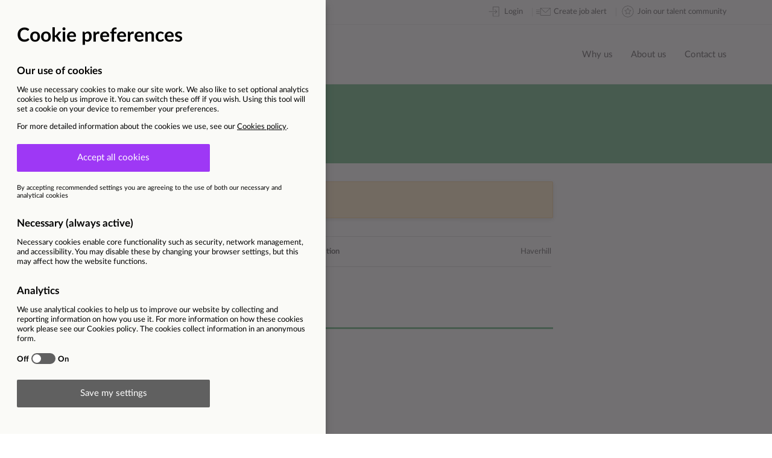

--- FILE ---
content_type: text/html; charset=utf-8
request_url: https://careers.achievetogether.co.uk/VacancyInformation.aspx?VId=89731
body_size: 17138
content:


<!DOCTYPE html>
<html xmlns="http://www.w3.org/1999/xhtml" class="no-js">
<head><meta charset="utf-8" /><meta http-equiv="X-UA-Compatible" content="IE=edge" /><meta name="viewport" content="width=device-width, initial-scale=1" /><title>
	Senior Support Worker
</title>

<link id="ctl08_FontAwesome" href="https://careers.achievetogether.co.uk/Content/font-awesome.min.css?v=638996875481595937" type="text/css" rel="stylesheet" media="all"></link>
<link id="ctl08_JQueryUI" href="https://careers.achievetogether.co.uk/Styles/smoothness/jquery-ui-1.8.19.custom.css" type="text/css" rel="Stylesheet" media="all"></link>
<link id="ctl08_TelInput" href="https://careers.achievetogether.co.uk/Scripts/intl-tel-input/16.0.2/css/intlTelInput.css?v=638996875481595937" type="text/css" rel="stylesheet" media="all"></link>
<link id="ctl08_Sweetalert" href="https://careers.achievetogether.co.uk/Scripts/sweetalert/sweetalert.css?v=638996875481595937" type="text/css" rel="stylesheet" media="all"></link>
<link id="ctl08_TimePicker" href="https://careers.achievetogether.co.uk/Scripts/timepicker/jquery.ui.timepicker.min.css?v=638996875481595937" type="text/css" rel="stylesheet" media="all"></link>
<link id="ctl08_Bootstrap" href="https://careers.achievetogether.co.uk/Content/bootstrap.min.css?v=638996875481595937" type="text/css" rel="stylesheet" media="all"></link>
<link id="ctl08_Layout" href="https://careers.achievetogether.co.uk/Content/layout-core.min.css?v=638996875481595937" type="text/css" rel="stylesheet" media="all"></link>



<link id="ctl08_ThemeStylesheetLink" href="https://careers.achievetogether.co.uk/Content/layout-009.min.css?v=638996875481595937" type="text/css" rel="stylesheet" media="all"></link>

<style type="text/css">/* 0 */ .narrow-layout .page-header { border-bottom-color: rgb(83, 173, 114); } /* 0 */ #page-title-holder .prefill-header-prompt { border-color: rgb(97, 180, 125); } /* 0 */ .vacancy-panel, .vacancy-information-fields .advorto-definition-list dt.AdvortoDefinitionListTitleWide, .promoted-vacancy-information-fields .advorto-definition-list dt.AdvortoDefinitionListTitleWide { border-top-color: rgb(83, 173, 114); } /* 0 */ #sidenavigation li.selected a { border-left-color: rgb(83, 173, 114); } /* 0 */ .footer, #page-title-holder, .cta-panel .cta-panel__icon { background-color: rgb(83, 173, 114); } /* 0 */ .footer .bottom { background-color: rgb(66, 151, 96); } /* 1 */ #page-title-holder, #page-title-holder a, .footer, .footer a, .footer a, .footer a:hover, .footer a:focus, .footer svg path { color: rgb(255, 255, 255); } /* 1 */ .page-header-third svg g[fill], .cta-panel .cta-panel__icon path[fill], #page-title-holder .prefill-header-prompt svg g[fill], .footer svg path { fill: rgb(255, 255, 255); } /* 1 */ .cta-panel .cta-panel__icon path[stroke], #page-title-holder .back-link svg path[stroke] { stroke: rgb(255, 255, 255); } /* 2 */ .ui-button--primary, a.ui-button--primary, .ui-button--primary.ui-button, a.ui-button--primary.ui-button, input[type="submit"]:not(.ui-button--secondary), input[type="submit"].ui-button:not(.ui-button--secondary), .accordion-group.upload-control.cv-parsing-upload .accordion-header .accordion-trigger, .accordion-group.upload-control.cv-parsing-upload .accordion-header .accordion-trigger[aria-expanded="true"] { background-color: rgb(67, 65, 67); } /* 2 */ .ui-button--primary:hover, a.ui-button--primary:hover, .ui-button--primary.ui-button:hover, a.ui-button--primary.ui-button:hover, input[type="submit"]:not(.ui-button--secondary):hover, input[type="submit"].ui-button:not(.ui-button--secondary):hover, .accordion-group.upload-control.cv-parsing-upload .accordion-header .accordion-trigger:hover, .accordion-group.upload-control.cv-parsing-upload .accordion-header .accordion-trigger[aria-expanded="true"]:hover, .ui-button--primary:focus, a.ui-button--primary:focus, .ui-button--primary.ui-button:focus, a.ui-button--primary.ui-button:focus, input[type="submit"]:not(.ui-button--secondary):focus, input[type="submit"].ui-button:not(.ui-button--secondary):focus, .accordion-group.upload-control.cv-parsing-upload .accordion-header .accordion-trigger:focus, .accordion-group.upload-control.cv-parsing-upload .accordion-header .accordion-trigger[aria-expanded="true"]:focus, .ui-button--primary.focus, a.ui-button--primary.focus, .ui-button--primary.ui-button.focus, a.ui-button--primary.ui-button.focus, input[type="submit"]:not(.ui-button--secondary).focus, input[type="submit"].ui-button:not(.ui-button--secondary).focus, .accordion-group.upload-control.cv-parsing-upload .accordion-header .accordion-trigger.focus, .accordion-group.upload-control.cv-parsing-upload .accordion-header .accordion-trigger[aria-expanded="true"].focus, .ui-button--primary:active, a.ui-button--primary:active, .ui-button--primary.ui-button:active, a.ui-button--primary.ui-button:active, input[type="submit"]:not(.ui-button--secondary):active, input[type="submit"].ui-button:not(.ui-button--secondary):active, .accordion-group.upload-control.cv-parsing-upload .accordion-header .accordion-trigger:active, .accordion-group.upload-control.cv-parsing-upload .accordion-header .accordion-trigger[aria-expanded="true"]:active, .ui-button--primary:active:focus, a.ui-button--primary:active:focus, .ui-button--primary.ui-button:active:focus, a.ui-button--primary.ui-button:active:focus, input[type="submit"]:not(.ui-button--secondary):active:focus, input[type="submit"].ui-button:not(.ui-button--secondary):active:focus, .accordion-group.upload-control.cv-parsing-upload .accordion-header .accordion-trigger:active:focus, .accordion-group.upload-control.cv-parsing-upload .accordion-header .accordion-trigger[aria-expanded="true"]:active:focus, .ui-button--primary:active:hover, a.ui-button--primary:active:hover, .ui-button--primary.ui-button:active:hover, a.ui-button--primary.ui-button:active:hover, input[type="submit"]:not(.ui-button--secondary):active:hover, input[type="submit"].ui-button:not(.ui-button--secondary):active:hover, .accordion-group.upload-control.cv-parsing-upload .accordion-header .accordion-trigger:active:hover, .accordion-group.upload-control.cv-parsing-upload .accordion-header .accordion-trigger[aria-expanded="true"]:active:hover { background-color: rgb(41, 40, 41); } /* 3 */ .ui-button--primary, a.ui-button--primary, input[type="submit"]:not(.ui-button--secondary), input[type="submit"].ui-button:not(.ui-button--secondary), .accordion-group.upload-control.cv-parsing-upload .accordion-header .accordion-trigger, .accordion-group.upload-control.cv-parsing-upload .accordion-header .accordion-trigger[aria-expanded="true"] { color: rgb(255, 255, 255) !important; } /* 3 */ .application-panel.vacancy-panel:not(.application-panel--general) > .ui-button-arrow:after { border-color: rgb(255, 255, 255); } /* 4 */ #banner-image { background-image: url("https://careers.achievetogether.co.uk/assets/images/kallidusbannergreen.png"); } /* 5 */ #banner-image { padding-bottom: 30%; }</style></head>
<body id="candidate-default-v5" class="candidate-portal vacancy-information">
	


	<form method="post" action="./VacancyInformation.aspx?VId=89731" id="form1">
<div class="aspNetHidden">
<input type="hidden" name="__EVENTTARGET" id="__EVENTTARGET" value="" />
<input type="hidden" name="__EVENTARGUMENT" id="__EVENTARGUMENT" value="" />
<input type="hidden" name="__VIEWSTATE" id="__VIEWSTATE" value="ueQTNK3tqFd9hmnlWDeG/lytg3Ft9XX2l7xS5jQOhQAYEfUgoVToIdKw21E05lXmOK/Dle/mLyuqTqoP2iUyGgCI6GwQEns/2IejdSuFGBnKbK7Kp+79mxGC39OVGQ7g4ikcuUE3pOgtkhLvle6sk10tdYv+5eEtz0/6zmVNNNkzZbRZ7TEV4sWDv7GcmPvLXuUnbKc/hrsxPI/6NfP8ZVpp8TTt0c0qKfFiZpkoBY2oD/p+XVCEsQDmkxqgMbg6ZUTakZinDJnDEGpaaTrsBU73MIG+/dnWmRUTky+95lzrd4ct20wMy52+PTtWMkCkY9kWB5+7jZ7WAtThHw1e6QULZJBUKmVVpjCwD1LMZOxWfM1VKKSs6ryPjQuBPOiZ1oZUcdA5ixqd3mUMZyAfvt6mcNnzTghJCyQfCa3EFDFLjd4/bzdwSrMlXLzKp4vK+4N1JwC/YAJNFJaJXRdx8sZ1UC6Ax73x6CE6Ffy7LCUuVwsRhPzMlSg5MKthtggpWWOEbF01T6JyOHMrAQeZZnnrdmfah6xMaUXDBzQzHwa716WkSAFmWamt3Q9DJ8+JVTlQE9ttkjuPsiKczZjPu5ZQhA35fuDZ88SccCGS4t4BK8YP1LkH/MDtrd9H3klAgwYYZjto+Sb/[base64]/eNIw9X8O/piNn/N2Haw1GgUnkWDmVYoICRYVubHZxP03YipFHr7kSQ4u0Uzr/mQu+vHghndhAfXla8nIXbDiLUTKtG7yMLvUsBGb2C63QW8Mc95mW9HWk0A+vVQBlnoXAjKPYxOB3j/ejr9Um8fZFL7HN4xoOBLpMAVFWNv4SNgMGa+xuUwBweWcbaLcaSvqjQKp/pOIyTBpN9STj5/lw71yLSTab6wJ70FRP65bfKZTRoRektdpIsRmWj+UrwnCEBA9Ohrbl5XTv69udl0hLbbsYlAkWCucP2FCaz0Dzgg1ytAsk66vAUE+6/MrAko6PZibpwz8FpN0UX67jmLOHFfEJBPk604496058dYz4SZIQe8SeKJtJMYBWyDsep12Q6ZNZ+34f1YuG4HKzPNpadRfhxMvl1Ln1l3i0LTi9Dkfl09kya4lx/1KsbLbysWqfRKFi0Vy6B+fnFcUJNQqSCNVw26gm+ERucgJkzxkIO7tMXdBbL3DG4WLVNltTaR4aaygRoWjMCPgm7fcjPmSfG6MoCCS/tSsw+xncEnfG+BZNNjzIiSUHibkVXPvQ613aUQisOsUNqaV5SyBIgyCdBBtcgQtJw56Zw+nA4rwD++zjH1l6d3t0LU5NUQDEjSRTN1Hl7BWQxfr4iQH/EYwHN6XGa/xYT0ejzzcdj6zMbbhS28O9+p5DIaLCgKyFMsfDu5hJ3lcCjUjqI0hzAXZVmPKr66ykXsMiSoGokcatoBd6ztCKxGgdGUt/K2PhvIEHk9Zd1nq9WCkPT3/gZ+x82qaVmpVqGMfUoJqLfocJFpZmZ6WxVDUxcFeKlh0QlX/BQTHY8fn1ClQMLnmi/PhpPI+c8LNl08hywTrzdxCa+JEltEKF5xs1cDAt7pHgmsF1xDBvetg5xH135rh/RrKWtPIaqG3ur2YTLZojAgJU+hKpRk0wNKAqfOEi2ACEhZnVHs7Kkp53XfOYhIcX1IjFMeHcea4FDIxCimEA74kKDAcCLvrZX2CbIMMc2JegR8fVZMdBN3q7MlefGw/SbUmN1E1BAuQeArYDln/SEY4XGrbouIpLZXPWZboU1j4WmIryokP5akMiM/++yzBARWk6L7G1/ATn5umQu6vOTfOrFeXYRxr7kBkF9tsUpS93rh26WgETZQBm1XuvHCGNHUkdperPRZFuNkNlqjlODOxkftnCi5Qg+oBJ2B0WYP2/EpbjCYMqNV03o7IYpR6PwI+pEqgE/Ne5ay4HUJPBMUcG/jgeeP7TZjWHbgf/VmB7IQIfQguXKXtiLtSprFx9LyFWxm20XnXeufjp2NWOAa0yeL1p7abMJU6c+63EeKyMN4j3Rd6ruYdDCQ/EaDunx3LPzfErZaBSKuMLEp3TZOltnTp9CY3D9wZlr/UhOPhNH9FABR/jI+A4i2OSsFLnYPr5skioUcXfM2FkoovdWsW1/rEstNcfy140LgbAl6kCGXAhylDSdxYsS0YlII6mQJoka0THk5xXyCUrhGjOxomDgMLJudia9KhhVktao00O+aZqBXP6FK9MRdvN+KgrOvqoXZQPn6T7zwytbuR9bKqCT+mRCQ8gPVQP4sFwsGcy0HhEc8Ju+vC3PSPV7fTcRmYETFHf8x8A85xxi0/O/hIAwxGfwvuN5S0+s54M//44UebysG3Mohg38aJPFeH9Ve5jikgFSChry96LxRufr0ygOJ6lL/5Gn/4pLbpWMA+dxfOBuA2bv73ksER3T1WWON7lIMKGljnkH8AiN0mepiyvqeKlFHBO3spRJrighgMFHILdfvpwYjxDrK0y3Cbfmc/gQtYRbip+L3rB/OuY44ipOWlwe1rP2aqZGCqD2TLI2kLVUrS7wAsCAkyHaFCsDr5ti8gImWsarv8G+VsiJer/lPrTfBIhCPlr1ucR6eAk8bnInDN5aT1nzyuOXKNAlpCEyOI26I8I8ANFDZbOh7YyjjzIWWBGxoJT3RYG109Ymq10EZZW76KJRjjP8HsmAiJ/83Gvk0M64zfKzIVCdQk9mha3RcQXCxNSkwQ0Q9Aex7lwrcgVxOZ+8Tk+20gkYD9XhTnTMGZwEySHCgv+a2SYMY20Yx5T1vwNQWI9CuJjKErrhc/WOlb9j84IEDipavBTrt7051mqtUF8U27ZtOYhH9ZvrPPk/+L0tSSBq67bmzIcRTTPUEplLslymB+yuwIlb2v5+3KkIsluK//5R8aKqgDb/[base64]/3Eu488vzXdWFfugOUZqkRz4FhE0pvFgX/BzFq+MEvJnRmgy7n8LjEIL9rbwv8HQA2u4KzykSaPROvPGDzcuwVuCfzVejUUVLPavtEgOuVTNpmlAXvWy4IpleE5N6eiR/6D/kszKkxBJXoHNEUkfXxZ0F4X8gO1PGZPuP8prr/Bvnh4r9xu7O9okuOsysxyIRXuzBgbJ9QdUfbA65DYT5Lsp0WUU9V9diGSrwnXLA4IIbGDoGgNYoe3+aYqiw7dls4IVm9UDWdW0IW3rkDa0cfZ0F0z4b5zaKMdOwdWkL4sVyP6BHxERhGykb/KB1ndHtED0z0DwLJtbXiZvIY+y2ZQ+WxnEK5PDR+0B/jTxivyzwfxL4/c42BASQNz/2jodQb/YtB1cNwHYoiZEmbbA6XjumMRgz4pRhOBRq/UYTGiSN4SQYN3RpYB9QdTNarD0DDz79Inr8r06uyq0r9ol+H0XgAwYccRo9/aL9aeqIT5NeCruyFPKy8aC49gUmwn0jcOONBgz9mG3ipXYhQeUHdxg0WHiAO41m1nEWGdUQ2wO+DLm77rIIMTdjKPKdaH1/WcCroUaLW3POV147U9cWd4NvmnokPbyytSBKZ4EP2zsGmctqoI/f1L5+bDiKyIXu/ykwtbckG6f1pasYYBLGKAZSqtsiB989k+UdukO8Xg1k9/RxWIK77vqrvP4cJbN3biz97iNcMu+rAccRRJ5cUh7mZco2iOYrru0aGN0NQVY+4F/PBZy6gljAqq+bkC6ClTaq7cyL14rxp3QMQFwvRwWFDy1sFXkPBFTtFyjerNAhzhlQzXV+GZJoq8PFj/pl1kB8pYS4DAyFY/mHB6H5zkcy0yxkbJmzB+AB1fXzHnV/x4eSvox+e65ZtF/LrCngrIshAa2MPPd6nIsbSnEyKUlo2U08+AFqh5wc1WVk6g/OGW+dj786MTKcfDIGa/saO/LFs8ozfGKZR2VC6e6c2dguvbOMHBpEC7ysWN7TFmbRrd8d3WCVmjsMbkHrZjppm2FilyILCaDKebiM0OKEQqiumXZUP3bWWcjfxBudwvhDEwAi9vsbhH7klbCYxCqa0+LPZChsT3RtI7WkCtZU481h7Tt6Dzovwv5ffF3bHsF9/XU/Mog/xmGVo8MP4/FOl00I+H/wkXACcXaPGUgT2oH87YL+uzAyH8pEvXFuQ1l0QackrYJBsTZHcECBzY0VK25KBhyzVXzcfHVUMFOgO1q4d5vVojFNvPfah9VA1jFtRSWfJdi54QRiO+Y+K2n17cvYmKJ3JAKQbGhqG7zPoVqNUC2/JItkHSGvpGTmI7Abq7Xn6DYZaLZoxkvb6C7WIklNTq7MrdBP4DkS29OCtplHx/lzVaEojEjZH835jZfn4vOLOIIYSlu4g4WHgVxT5Hab3BfKQIKfk9/2E2sCng+dYiI/XIScMqi0S9Xj1wvmdeLyNdzTSloVzZmBjWnnGQB3Ux+H22wpqAa3B2HuDjZvttZIoh6rVuoG+jSX6+WVxO7TYmUTsMv8ukIu3bObPKQBT2MiiZLHehn8PY9T89CRap846SsIO6FdGrA7iG992CLRQb7+btWF0BowCLxhj+/baohCGnWtR8z7OiY1fl/BB/Wc4zuZsM5ejNHe3uuRbmChHr9C5gbQ4Ctw2SVSef0ErCfAFtWH8DUiw8RB2kXjiuC4vmbp1WFPF8yd6wM1NveO6Hpo+b0IH8pWHpfUcmbwVhjsyR0obQ8we9YSqT5nVE80dCVW8ErCX0i37d8tksVTOsw1kXVICkjLbI/9iQJQ0UntKkWJi07TqYHDbOl0OcwAqtFOeyi5NRdoeIjBF97AquLTpPt7c+/Rxhj4flVLaG+z1JZ/RZiBbjjdPOpMwgcZCZIAORq9p55Ij275B5Hk/y2Nd9R/CAWEI3zCiIdUO1csVqDSFKLdoEicw5lM2UfV4Jnt6fgcGlmYJJPu2yg4pBwpPQKKIbYy7FkQ6SkYGQDj8opTmfMyeqAN2eUFLWIJjUQ3LiRzDU9yqFmPkL/QheQKubrhxSJ8jEfqKcmSMd3XF1vKoMs7E1orZPuw+pHm9omqDRxFCbiu/B+TxSa/c7cHOXKPDysY3GkaWFt6lNoXCvRYSmLbipwyOwwKDzZfuorp0bPDLv/DBFOM1ze/2sy5/99jQBRHyItPDwfiDEcHKabbieSENZ7k0yEdXAt0hcHardvOD8qbG34C0wK7qLZH5BfiUHapXSr8frDUKETdo9otd+ldzzT0XCij+BQnyKpTxVxVQEp9weDcCLG8mTlvGzUVpT4/6W5/Rqyb/U/Ha4rwPzu93VOXBwqekJF/ZxYRw8rBvmLq4MceaimGDgIRj7Z7WCleH5Z4XgUAeCd5HQ8IhyWWiFJDCKQckAOHwpqSNI4ajJCb93XGnCP7RJ/dP26+iVO7FYPGcwOY88W9WRrqVRIXPXFXNIbgGkk4Fc+cMTagi7HdDJ+7r3G13BylkKcCqV8i6Yki5Kl46BAvhkkT9eK/12eJcIaRWwIZN+7DETbsEoz461apWg0SuFqUVg5jo51mVGK8IJ9Aa18ETlWmWYUgSmeicKP5wFpUh9rGzri9LWKmhRv6OPfAtJ+Yn0VnrUDMrZJcSyKnEyh38CZ4uPQf8NlLjQ9Z8ANNZNJ49y82D9YqelA1ecWxczO4zGYkqFe4/34W3CX2FNGjiAGjrwYqpa1utlF5wPLYCmJo1vtzcGt83DjkaSskHt04LdsNY8ob58UI2qT9r1KxEnEicPdYYGgEgFN2YN2osfT80ccYV4cvsy9Z5N5mEn2m6zJE8yfxZymj9JkOZymdQznlMD/lcefkZGSJvRIFde43vn8WSS/GNX5SDK3LYoyG0l03aeTG1M9i8adozemLRIfqlTr6AteOjLn9uH+P0r8C6Ae+E1AI4J2aDujIBGZBxgbuYaw99YIFoVpR7mqgxmzPg1d3Z+1nu0d42pjH9TGnWMXusaRZkS87t78Tfp+i6RzLotN0TlncRho9tOyvia57/duqmE/SeLNheO+IWQ4GBSFNKDLdxcoAh2JiiShb3wDNneP+OBHwHWzco1tNgKKltF6ISvfGplN6YWnky/9sH6aaPHTEFK8OmtLnzNMYpAwHpMMRNRV9YjAIx00NXsXam62CCCuf1gg5ZDr8R2Jkk+cglBsgll+AAxKdyMgzmYrN07AlvYxZ149E7XqIjPXcVkfhDQFzjFhCsyqqtmhCbyzJEyuB6IScU+3j+th/dMfZDXHASkl0da7gp4jN6QnNAtdK4aoPqp1xHgZyMnHmJIW7+CdQyxXZM369d5CN8ususxIxyueGqenTV0brdIPxxD7r4Hw0VRur2VnHD76xVm+IZZAWw/HERhEvsDsitEyNmoOqOfTldGA5xLUZs0rNP2rHQuu3nsbhJI9MRsWDAukjOhzT85F3MFkXMS2S/ByW1q2fXqZzWxjET9R34P2v3hGYKC3cbuhMLvUmCMeAXj329eZDryvE5UBw2FsZyD65WCcyvgL9xzyXJcN8mRjOjf1cqJNmdLY+twbPO1aM1wUrHRE6LR4GF2W4w4yLkK0ATYK2UOMYpgXd4JOW+zFVgms6C9ogWMrAHgQ/q/[base64]/8/[base64]/[base64]/afd5EwbdzMYCVA0s4RzzqAgzzbpS/wzer7/WNcXr31b6kVNY4Sza9t/Ih88EVPBFGNsosQNOqmuuDYPWRPc9Kt7jVA86Dm/6yFY4fTNYpd+hgUxAk1AZOOvcrO2tSfG/BQ1HjZqAcCj1B00apskmiIybP2omchUa9zboZ8jCRiR56W3CPlohAQrtrP1qwbJD2koAIV31+65IkBnQuiDxU7fbCk0o2aywSo0TkSfCEadQJQQuyUwwj8OQ8ysoJZs8uPgdS9z/Pwx43labrJE4VmMbrQItZluDExh5q9icI5pxBwvY7BA+gAy1X56e4wnct2eBNcfF+n7xmxGCfOHSSJfqBDKB9A/x68fjpjHeVLR30dGd6QXAZLTV90sygES9sIMnlgWnPniPRCwA0EZZybIrXxGLWGbgLYabs9oyKGLumLIL+rfhQGiZmD5xT8FOt676jRxXLOuZnNBZzixhrxXF3IHxjewJ8It1qD0tBW5zCBP7QwOgUoJV3aVMDoUmR6D62UfWs3QOohwvTOpejmZ6XdgQkkW/s40gn/DD9Pqs49ViiLeWjbRYLAy2tazGHgHmj9o6JuIfeeFMHi0xwOSpTRRzxizfok+Wwkn9FCsP8vQUFLGKcmLgekVhx2bkaAM/EtRx3tRa+I0wIGNWTH0qgevrhZWlklEvDU00kWMv3OVYz4aXC5A4pQVxDTaWLtf96Kmi/OS6PYTAg6JN9sGUA6wt/ompN2SBF9XzuJG7EFRhM+fTh15MgGJ6gIIf3JAaUfr47sJRX3cRkws7q0D0fP6oFSJ0fa6IhmeNNlrcvC/qKYF2/het+LOQd0ENN98WoZ8f7nXDX6BoEA5b8tNH/avVSQdvEqSePcSbbsTvnyKA65VH4b+Ra7dnZfjo6KFAlhQVhwv8xPI2CJcGkdmIoO0aQxbwNdwYw3ygkGjoVaqjEvm73oPqYuL4sxbCFMluwnmh+tSLkD4tC+sjQGmALwfa9qzB41rhsxhYfk4nq/k9PBnT+MC1taf0MRt7x1eFOpjXjM0k/wUKstDbC2ZniZnQ+18faSqKmYmRU3ecxKm5roQ9X/[base64]/DDYysNvjGqTc4anTKGIg5m8wbeoScc3+ef9RZpjXRShlrOf1Qy/Xc0u5Ue8cr8pysNm6+TToi1+zSCdA8ExSd1zjyiKCKB4d4CRR7QpHXrCEmFlCvXEONDTzkshwDB90PlLJv06bpKrX9GPhXdtpaZDiLVL2iJT5OXKqE0w/GrRDCEN3OhGWWxa1ydaZzGqHDcfjdSTPg9ritx7iRcEDlZOCcXNuVT64CINxZmSGJOUMNWNd+yNSr5wdPf7wW1W54mHLD1MWTVksAhyJzw5v7qwP40+uclH6GodT9f0Xv8peg9X2apOTVEFiktnYf2Ktvq9Mr/tlh6I/1+UBN2OyPqpGVd04Urn8TVyZsp65UXJYoO6CvUkFYJZZAjKHKvvGiuwQFFu2fn0W/EJzU0JSQhK6pjwUWzvuDlpU+Q1fJ54/fl0kd5dIk3igb/cs54QUh90Yu+m1MmIK15H1v3889DZJFUJplKRpm5l+0ucBSTsUedjcHkwNF9I0T8EqS8kWGVBqwhb6Vi9xiLrIxE/[base64]/IcyukP/TGxXxcPuvYFglvBdkIRan2lcQh4npKwB4H2A9cYiWdWSQ+CJWcxyk90aP8EMwOt6scnPfednDQLSAn3eauSy/iy2W2l0wPWMjKS8oHkIR+cQQLs3DLAKU9Fohlrt04iGfEHCZjoxcSUJP+wcQVfWYP0o+b57/PaMz3861ObKVHUB7FVl+hFVvPI+WzZ6fzDJD7B0cSiuRBmLh88k71IwsUZ5+eCj5lv/hHvzccQvu0+f48a7tKTqVtnzh1zbylK/0b9HwquFPDSqbHGQhvyIKXsfNbwHlzeOxhUgBVfTV2s18ug/AlFgw/+OvoZhCXvEdw6LN+WWwBikTt1ThT3jXKKY44ZG42n8L6l8OfWeFsT3rDq8J6RqvNEgAJWZ6q0DP8vr8WngNri3lURWCXxQZhzSC6srpiooEkg0Izw4yOPEIU1nKhawDnOrp8fmmjgVuGYE6gzJFXrEWRXpUeMscc3g9SZGyXWm/rrEQL6c857rXT+dCy9L56jq+MWCw3crxERZxMaLk1MRQ4qkZW9FtZ+iHD+k8LIGR1MHwN35AdRXjiKSUM9+LH/[base64]/TJxSPs+h2fskm1OyBk/5V7ubKNJ2WCGQ0MaDJcbkSd8cGn+RUsOoxWypUxMcH5nI0VbXshtkhSuJX8ku9nKUnEPrxUQ6wk3mKSYL1lld6c6hdMiAH52PQYyTK9V+/HVx6aiDxC4uQuWGAbvWmMdEq6uY7ePLl28lsdHRE0x46ZRgiwfo1PzVWEEEVydznyONr27nd/DYhU3UCa1oj6CaMLNv16qPTdfoKiDRTne2cx7K+DvkDHZhlV09mvlDQjLgs8AYonNm2EdtHCpA3oJTTirwJ75obEwQDTxyurBCe0uE9ZAsqjUHRTIWZbquPjG/PHqKFUEGod/ONbw+MR1iEkPr6sqMCiMqPMC8xPKkY5/mpSBgGkPGB1NqZ1vxftldv/K5t65hvzJYW0c38LtBVD4atYisOKsUDnBXsydy+4vaLKJTVH4faMutg1IZ4L017y8gYQy2M74c1FvQIJnS2PHo8KQrHn8mSclitQWOrakVWz5tFab+cD+qEK2b2QvN8Epl0M0AdsZMyGyAbphdu+2ccRxUdRM/H+UZO2JcZ82uI658t0wZPaWYlmdRpdJ+jCngb8+dfUnK0BkT/+N6TwKUGJrwjYNYMOjIZXtncZVxPv5GjQiPUslimrCRLVy7DOtWGKQxxwuRvOrqTUP9EVu4yn/uZPw7J5bGik95baxAQwsl3HByutip1c6UJneMR/plnlYmJUM1Ht13sm/mFi78ydy/GRWyievkjwbycL7MTPrCSj32h7oa6Ly1JUdcf0pVxZIZSo9wDcuFE6KrIWncg9QFAQvUt1bxcPVBcxysOK87uyByxi1k6kn4ffaXwd5h3EJVZLJrTgTz0zk/3PRjcWieX4UJrNgIhSRdRhURdhZkPXshR1MNRKY283GNA2WkSdEK0KrQ3ZPxwTVMBbRc4plgJYSjpwBuRZVCAwtZ24mUfRYAeEDoENbPdCkNjkhUx7heQSBmm9eB3IDwKLAd/mmLVcvcXSZWX5RBZqBhKSEUn0PSXGXJSdvJWU3ti4UfKomMwMluTg8+m6KQLvWH6AnK5PI06Nmu2kJM6279mda+hQjC9MYhAEyOUxmHnvZ6CaWOGSvpUe88UbG7q6WYJT/2J8EQHaDc6rZdMTAKx94vD/[base64]/NJMxMxtkFrcfOfVnMM8fEBliddtEJedZE0GqFeyriYmEnNpAYvPAdMz1m6+11V6+padJiHz30Pikj1lzhFfmY7g7sAeDMIlwcxX/3Z5cMGyuJVYoWF1zJFuawetuM196UyeHw4XSN9mQbNpOUX3wC7n/fbqvNeVasxHJX6xCvd09d0nUM0GqHmCmX7VKwYaXdYcy4HoC57j9T4l5Q0SK5hzRg6MPAcjMDEF8f0aaHVVi6J6Y6UAPmABoVNAP+OR6RVdSRwgDiBDA70LxnqyfTQu9iweorxsSegbKmuSv8gUdxMTCTcykt/CHV6tX9f2z7gAyaLVG3qryhhLUhw0cd73hNEsvUOhXPkCVDzVAmxPfKJDqq0EO9ASO6Bt9VX+gKCBHDnCIIVcBY/Kko3+dIANSk0NpMASx5jB+ZWy3sGh2k6g0y25NMi1t8VTJN2b365bpqkBnYzi72rUsopKzt6+aTeEPKj7rMTgYTabPzVSJ1C0gTR5zWu9G0" />
</div>

<script type="text/javascript">
//<![CDATA[
var theForm = document.forms['form1'];
if (!theForm) {
    theForm = document.form1;
}
function __doPostBack(eventTarget, eventArgument) {
    if (!theForm.onsubmit || (theForm.onsubmit() != false)) {
        theForm.__EVENTTARGET.value = eventTarget;
        theForm.__EVENTARGUMENT.value = eventArgument;
        theForm.submit();
    }
}
//]]>
</script>


<script src="/WebResource.axd?d=Gc1NRfUt-y-J6x6Myym-ceZIMOejb0oLMgnDxDTkE3yDsyHuGMdx-k7KmgED0soOxYjqBwfAnLucS2fSPeTBWBUwPkRk918VlXlEIGrTC6o1&amp;t=638901572248157332" type="text/javascript"></script>


<script src="/ScriptResource.axd?d=V1RaGclpdp3Jt-t4kZ4DUwkXHt7D4zmK81us9WKix3K5CpMi8KNjW9pQxBofxHCm4l2GoaLLUVae-shZz3SZxqdTZJxyjlHmBZQLob2e9cXkWaefjoT43flDtCvqVWt8922LfwIS4b38kJKeNFKBtErXm9tIPLjPn9f9ry_bjnM1&amp;t=5c0e0825" type="text/javascript"></script>
<script src="/ScriptResource.axd?d=hdcr4MidNbcwvFItCsK0YQ3rMge_cLbn6dpQGEWfki_BCS9HmqSPnv7p_XTJdTctZTuHm5fUXi38UUjIEAQtQP2eTeHY-wS2CIOb_YHXwzRiJ3yV_LMevhoQpVAbDuk_ffROIqRyMe6PWdafLx8p09EQZOVFuMQEwfSDuSUVx7Y84eSddLclJydmdrWLAdeV0&amp;t=5c0e0825" type="text/javascript"></script>
<script src="Scripts/jquery-3.5.0.min.js" type="text/javascript"></script>
<script src="Scripts/jquery-migrate-3.0.1.min.js" type="text/javascript"></script>
<script src="Scripts/jquery-ui.min.js?v=638996875481595937" type="text/javascript"></script>
<script src="Scripts/timepicker/jquery.ui.timepicker.min.js?v=638996875481595937" type="text/javascript"></script>
<script src="Scripts/Application/enhanced-checkbox-list.min.js?v=638996875481595937" type="text/javascript"></script>
<script src="Scripts/Controls.js?v=638996875481595937" type="text/javascript"></script>
<script src="Scripts/jquery.tinymce.5.10.9/tinymce.min.js?v=638996875481595937" type="text/javascript"></script>
<script src="Scripts/jquery.tinymce.5.10.9/jquery.tinymce.min.js?v=638996875481595937" type="text/javascript"></script>
<script src="Scripts/Advorto/advorto.menulite.js?v=638996875481595937" type="text/javascript"></script>
<div class="aspNetHidden">

	<input type="hidden" name="__VIEWSTATEGENERATOR" id="__VIEWSTATEGENERATOR" value="267FFF20" />
	<input type="hidden" name="__SCROLLPOSITIONX" id="__SCROLLPOSITIONX" value="0" />
	<input type="hidden" name="__SCROLLPOSITIONY" id="__SCROLLPOSITIONY" value="0" />
	<input type="hidden" name="__VIEWSTATEENCRYPTED" id="__VIEWSTATEENCRYPTED" value="" />
</div>
        <script type="text/javascript">
//<![CDATA[
Sys.WebForms.PageRequestManager._initialize('ctl01$ctl09$scriptmanager', 'form1', ['tctl01$Header$ctl00','Header_ctl00'], [], [], 90, 'ctl01');
//]]>
</script>

		<header id="header" class="header-standard">
			<div class="navbar navbar-client navbar-static-top">
				<div class="container">
					<div class="row clearfix">
						<div class="col-xs-12">
							<nav class="navbar-right">
								<ul class="clearfix">
									<li class="skip-to-content"><a href="#maincontents" class="sr-only sr-only-focusable"><p class=''>Skip to content</p></a></li>
									

<li class="login-logout-menu">
    <ul>
        
        
        <li><a id="ctl10_LoginLink_Link" class="AdvortoLoginLinkButton system-link system-link--log-in" href="javascript:__doPostBack(&#39;ctl01$ctl10$LoginLink$Link&#39;,&#39;&#39;)">Login</a>
</li>
        <li><a id="ctl10_JobAlertsLink" class="system-link system-link--job-alerts" href="javascript:__doPostBack(&#39;ctl01$ctl10$JobAlertsLink&#39;,&#39;&#39;)">Create job alert</a></li>
        <li><a id="ctl10_SubscriptionsLink" class="system-link system-link--subscriptions" href="javascript:__doPostBack(&#39;ctl01$ctl10$SubscriptionsLink&#39;,&#39;&#39;)">Join our talent community</a></li>
    </ul>
</li><li></li>
								</ul>
							</nav>
						</div>
					</div>
				</div>
			</div>

			<div class="navbar navbar-main">
				<div class="container">
					<div class="row">
						<div class="col-xs-12 col-md-3 advorto-logo-holder">
							<div class="row">
								<div class="col-xs-9 col-sm-12">
									<a class="navbar-logo" href="http://achievetogether.co.uk"><img src="https://careers.achievetogether.co.uk/Assets/images/554790c8-cc4d-40c4-b8ba-1815dd2c51c6.png" width="300" height="78" alt="Achieve together" /></a>
									
								</div>
								<div class="col-xs-3 col-sm-12">
									<button type="button" class="navbar-toggle collapsed" data-toggle="collapse" data-target=".main-nav">
										<span class="sr-only">Toggle navigation</span>
										<span class="icon-bar"></span>
										<span class="icon-bar"></span>
										<span class="icon-bar"></span>
									</button>
								</div>
							</div>
						</div>
						<div class="col-xs-12 col-md-9">
							<div class="collapse navbar-collapse main-nav">
								

<ul id="topnav" class=" topnav">
    
            <li class=""><a href="https://www.achievetogether.co.uk/careers/careers-at-achieve-together/">Why us</a></li>
        
            <li class=""><a href="https://www.achievetogether.co.uk/about/about-achieve-together/">About us</a></li>
        
            <li class=""><a href="http://achievetogether.co.uk/about/contact-us/">Contact us</a></li>
        
</ul>
								<ul class="visible-xs-block">
									

<li class="login-logout-menu">
    <ul>
        
        
        <li><a id="ctl13_LoginLink_Link" class="AdvortoLoginLinkButton system-link system-link--log-in" href="javascript:__doPostBack(&#39;ctl01$ctl13$LoginLink$Link&#39;,&#39;&#39;)">Login</a>
</li>
        <li><a id="ctl13_JobAlertsLink" class="system-link system-link--job-alerts" href="javascript:__doPostBack(&#39;ctl01$ctl13$JobAlertsLink&#39;,&#39;&#39;)">Create job alert</a></li>
        <li><a id="ctl13_SubscriptionsLink" class="system-link system-link--subscriptions" href="javascript:__doPostBack(&#39;ctl01$ctl13$SubscriptionsLink&#39;,&#39;&#39;)">Join our talent community</a></li>
    </ul>
</li>
								</ul>
							</div>
						</div>
					</div>
				</div>
			</div>
		</header>

		<div id="banner-holder" class="container">
			<div class="row">
				<div id="banner-image">
					<script>
						document.getElementById('banner-image').className = 'banner-image-' + Math.ceil(Math.random() * 6);
					</script>
				</div>
			</div>
		</div>

		<div id="content-holder" class="clearfix">
			<div id="content">
				<div id="page-title-holder" class="container">
					<div class="row">
						

<div class="container">
	<div class="row">
		<div class="col-xs-12">
            <div class="header-titles">
                
                <div id="Header_ctl00">
	
                        <h1 class="page-header">Senior Support Worker</h1>
                    
</div>
                
                <div class="page-header-third"><svg xmlns="http://www.w3.org/2000/svg" width="11" height="17" viewBox="0 0 11 17"><g fill="#FFF" fill-rule="nonzero"><path d="M5.25 16.066a.289.289 0 0 0 .5 0l4.502-7.795c.49-.838.748-1.796.748-2.771C11 2.467 8.533 0 5.5 0A5.506 5.506 0 0 0 0 5.5c0 .975.259 1.933.748 2.77l4.501 7.796zM5.5.579A4.927 4.927 0 0 1 10.421 5.5c0 .873-.231 1.73-.67 2.48L5.5 15.342 1.248 7.978A4.917 4.917 0 0 1 .578 5.5 4.927 4.927 0 0 1 5.5.579z"/><path d="M5.5 8.105A2.608 2.608 0 0 0 8.105 5.5 2.608 2.608 0 0 0 5.5 2.895 2.608 2.608 0 0 0 2.895 5.5 2.608 2.608 0 0 0 5.5 8.105zm0-4.631c1.117 0 2.026.909 2.026 2.026A2.029 2.029 0 0 1 5.5 7.526 2.029 2.029 0 0 1 3.474 5.5c0-1.117.909-2.026 2.026-2.026z"/></g></svg><span>Withersfield Lodge - Haverhill - Suffolk</span></div>
            </div>

            
        </div>
	</div>
</div>
					</div>
				</div>

				<div class="container visible-xs-block mobile-side-nav">
					<div class="row">
						
						
					</div>
				</div>

				<div id="search-holder" class="container">
					<div class="row">
                        <div class="container">
                            <div class="row"></div>
                        </div>
					</div>
				</div>

				<div class="container">
					<div class="row">
						<aside class="col-xs-12 col-sm-4 col-md-3" id="sidebar">
							<div id="sidenavigation">
				                
								
								
							</div>
						</aside>
						<section class="col-xs-12 col-sm-8 col-md-9 main-content">
							<div id="maincontents">
								<div id="advorto-controls">
									<div id="ctl18_ValidationSummaryControl" tabindex="-1" class="AdvortoValidationSummary advorto-validation-summary alert alert-danger" role="alert" aria-atomic="true" style="display:none;">

</div>
									
    
    

    <div id="vacancy-information" class="vacancy-information">
        
        <p class='AdvortoVacancyClosedMessage advorto-caution'>This vacancy is now closed</p>



<div class="promoted-vacancy-information-fields">


<dl class="AdvortoDefinitionList advorto-definition-list">
    
</dl></div>
<div class="vacancy-information-fields">


<dl class="AdvortoDefinitionList advorto-definition-list">
    <dt class="AdvortoDefinitionListTitle AdvortoDefinitionListTitleInline">Role type</dt><dd class="AdvortoDefinitionListElement AdvortoDefinitionListElementInline">Support Worker</dd><dt class="AdvortoDefinitionListTitle AdvortoDefinitionListTitleInline AdvortoDefinitionListAlternateItem">Location</dt><dd class="AdvortoDefinitionListElement AdvortoDefinitionListElementInline AdvortoDefinitionListAlternateItem">Haverhill</dd><dt class="AdvortoDefinitionListTitle AdvortoDefinitionListTitleInline">Closing date</dt><dd class="AdvortoDefinitionListElement AdvortoDefinitionListElementInline">19/04/2024</dd><dt class="AdvortoDefinitionListTitle AdvortoDefinitionListTitleWide AdvortoDefinitionListAlternateItem">Description</dt><dd class="AdvortoDefinitionListElement AdvortoDefinitionListElementWide AdvortoDefinitionListAlternateItem"><p><strong>Senior Support Worker (Practice Lead)</strong></p>
<p><strong>Postcode: CB9 7RN</strong></p>
<p><strong>Up to: &pound;11.94</strong></p>
<p><strong>Contract type: Full Time</strong></p>
<p><strong>About us</strong></p>
<p>At Achieve together, we strive to support and inspire the people we care for in order to give them the resources, skills and confidence to live their lives independently, and to the fullest.</p>
<p>Our team members are our most valuable asset. Without them, we simply wouldn&rsquo;t be who we are today. We&rsquo;re always on the hunt for experienced Support Workers who want to continue to make a difference and help others &ndash; so what are you waiting for?</p>
<p><strong>Become a Senior Support Worker at Achieve together and shape lives</strong><br />We&rsquo;re looking for Senior Support Workers with Adult Care Worker Level 2 or equivalent experience. You&rsquo;ll deliver excellent care, celebrate achievements, encourage fun and creativity and engage directly with our wider community. This is more than just a job &ndash; you&rsquo;ll be helping the individuals we care for gain independence and live healthy, happy and fulfilling lives.</p>
<p>At Achieve together, you&rsquo;ll embark on a career adventure like no other, with dedicated training opportunities along the way to develop your skills as a Senior Support Worker and beyond. Whatever your aspirations, we can help you reach your goals and forge a long-lasting career in social care.</p>
<p>You will support people both in their home and in their local communities and we have a range of working patterns to suit you, including full time, part time and flexible opportunities.</p>
<p>We offer a range of exciting benefits, such as:</p>
<ul>
<li>Flexible hours to suit a range of lifestyles</li>
<li>Career progression and training opportunities</li>
<li>Employee welfare and wellbeing initiatives</li>
<li>Recognition schemes, team events and social activities</li>
<li>Employee discount schemes across a range of retailers and services</li>
<li>Wagestream - a financial health app that gives you the ability to receive optional pay advances</li>
<li>Staff incentive schemes such as&nbsp;Refer a Friend, Employee of the Month and Heroes Awards</li>
</ul>
<p><strong>About you</strong><br />It would be advantageous to have some experience of healthcare work for this role, but it isn&rsquo;t absolutely necessary as we provide full training. As long as you&rsquo;re passionate, hard-working and empathetic, you&rsquo;ll fit right in.</p>
<p><strong>Join the team today and begin sharing moments and shaping lives.</strong></p></dd>
</dl></div>




    <div id="VacancyDescriptionLink">
        <div class="VacancyJobDescriptionDoc">
              
        </div>
        <div class="VacancyOtherDocs">
            

<div class="AdvortoFormElement form-group">
    

    
    <a id="MainPlaceholder_Info_ctl00_LinkConvertedPDFNoLabel" href="Download.aspx?SubjectType=Vacancy&amp;ApplicationFormDocumentGuid=0c87ba56-6f01-4075-8fb8-42fcec043021&amp;VGuid=6a7a5559-31f0-43c2-9c1c-a9afcbdfc20f&amp;PdfConversion=true">Download job description</a>
    
</div>
        </div>
    </div>


<input type="submit" name="ctl01$MainPlaceholder$Info$btnShowMap" value="Show map" id="MainPlaceholder_Info_btnShowMap" class="ui-button vacancies-map-view" />


        <p align="left"><br /><a href='https://www.achievetogether.co.uk/careers/careers-at-achieve-together/' target='_blank'>Your career at Achieve together</a></p><br /><div class="text-center"><br />  <br /><br /> <div class="text-center"><img src="https://careers.achievetogether.co.uk/assets/images/ftlogo.png" alt='Financial Times Best Employers 2025'><img src='https://careers.achievetogether.co.uk/assets/images/dce.png' alt='Disability Confident Employer badge'><br><img src="https://careers.achievetogether.co.uk/assets/images/valuesmar21.png" alt='Values Mark'></div>
    </div>


								</div>
							</div>
						</section>
						<script>
							if (typeof window.sideNavExistenceCheck === 'function') {
								window.sideNavExistenceCheck();
							}
                            if (typeof window.respositionSearch === 'function') {
                                window.repositionSearch();
                            }
                        </script>
					</div>
				</div>
			</div>
		</div>

		<footer id="footer" class="footer sticky-footer">
			<div class="top">
				<div class="container">
					<div>
						<ul id="socialnav" class="footnav"><li><a title="LinkedIn" href="https://www.linkedin.com/company/achieve-together "><span class="sr-only">LinkedIn</span><span class="fa fa-2x fa-linkedin"></span></a></li></ul>
					</div>
				</div>
			</div>
			<div class="bottom">
				<div class="container">
					<div>
						<div class="footer-left">

<ul id="footnav" class="footnav footnav">
    
            <li class=""><a href="http://achievetogether.co.uk/about/contact-us/">Contact us</a></li>
        
            <li class=""><a href="https://careers.achievetogether.co.uk/Assets/Files/Achieve_Together_Privacy_Sep22.pdf">Privacy statement</a></li>
        
            <li class=""><a href="http://achievetogether.co.uk/modern-slavery/">Modern slavery</a></li>
        
            <li class=""><a href="CookiePolicy.aspx">Cookie policy</a></li>
        
</ul></div>
						<div class="footer-right">
							<div id="disclaimer">&copy; Achieve Together 2026</div>							
							<a id="product-ident" href="https://www.kallidus.com/" title="">Powered by Kallidus Recruit</a>
						</div>
					</div>
				</div>
			</div>
		</footer>

	
<script type="text/javascript">
//<![CDATA[
var Page_ValidationSummaries =  new Array(document.getElementById("ctl18_ValidationSummaryControl"));
//]]>
</script>

<script type="text/javascript">
//<![CDATA[
var ctl18_ValidationSummaryControl = document.all ? document.all["ctl18_ValidationSummaryControl"] : document.getElementById("ctl18_ValidationSummaryControl");
ctl18_ValidationSummaryControl.headertext = "The following fields need attention:";
//]]>
</script>


<script type="text/javascript">
//<![CDATA[

(function(id) {
    var e = document.getElementById(id);
    if (e) {
        e.dispose = function() {
            Array.remove(Page_ValidationSummaries, document.getElementById(id));
        }
        e = null;
    }
})('ctl18_ValidationSummaryControl');

theForm.oldSubmit = theForm.submit;
theForm.submit = WebForm_SaveScrollPositionSubmit;

theForm.oldOnSubmit = theForm.onsubmit;
theForm.onsubmit = WebForm_SaveScrollPositionOnSubmit;
//]]>
</script>
</form>    
	<script>
		if (typeof window.loadCookieConsent === 'function') {
            window.loadCookieConsent('candidate', '2023-06-16T01:00:00Z');
		}
    </script>
	




</body>
</html>

--- FILE ---
content_type: text/html
request_url: https://careers.achievetogether.co.uk/ico-compliance/index.html?v=638996875481595937
body_size: 2539
content:
<!DOCTYPE html><html><head><meta charset="utf-8"><title>Kallidus Cookie Consent</title><style>@font-face{font-family:Lato;src:url(fonts/Lato-Regular.woff2) format('woff2'),url(fonts/Lato-Regular.woff) format('woff'),url(fonts/Lato-Regular.ttf) format('truetype');font-style:normal;font-weight:400;text-rendering:optimizeLegibility}@font-face{font-family:Lato;src:url(fonts/Lato-Bold.woff2) format('woff2'),url(fonts/Lato-Bold.woff) format('woff'),url(fonts/Lato-Bold.ttf) format('truetype');font-style:normal;font-weight:700;text-rendering:optimizeLegibility}body{font-family:Lato;font-size:13px;margin:0 20px 0 0}h1{margin:35px 0 5px;font-size:32px}h2{margin-top:30px;font-size:17px}b{display:inline-block;line-height:26px}[tabindex="0"]:focus,a:focus,button:focus{outline:0;border-color:#5e9ed6;box-shadow:0 0 0 1.5px #5e9ed6,0 0 8px rgba(94,158,214,.5)}.mount{animation:fadeIn .3s forwards}.unmount{animation:fadeOut .3s forwards}@keyframes fadeIn{from{background-color:rgba(67,65,67,0)}to{background-color:rgba(67,65,67,.75)}}@keyframes fadeOut{from{background-color:rgba(67,65,67,.75)}to{background-color:rgba(67,65,67,0)}}.main{max-width:540px;width:100%;min-height:100vh;box-shadow:0 8px 12px 0 rgba(0,0,0,.25);background-color:#fafaf7;padding:5px 28px;box-sizing:border-box;transform:translateX(-100%)}.toggle-button-wrapper{display:flex}.mount .main{transition:.3s transform;transform:translateX(0)}.unmount .main{transition:.3s transform;transform:translateX(-100%)}.note{font-size:11px}.toggle-analytics-button-wrapper{display:flex;align-content:center}.toggle-analytics-button{position:relative;border:0;width:40px;height:18px;border-radius:10px;margin:2px 4px;cursor:pointer;background-color:#606060}.toggle-analytics-button:before{content:'';position:absolute;top:2px;left:2px;width:14px;height:14px;border-radius:7px;background-color:#fff;transition:left .3s}[aria-checked=true]:before{left:24px}[aria-checked=true]{animation:toggleFadeIn .3s forwards}[aria-checked=false]{animation:toggleFadeOut .3s forwards}@keyframes toggleFadeIn{from{background-color:#606060}to{background-color:#101033}}@keyframes toggleFadeOut{from{background-color:#101033}to{background-color:#606060}}.accept-settings-button,.save-settings-button{margin:20px 0;border:0;max-width:320px;width:100%;height:46px;border-radius:2px;font-size:15px;font-family:Lato;text-align:center;cursor:pointer}.accept-settings-button{background-color:#9e38f5;color:#fff}.accept-settings-button:hover{background-color:rgba(158,56,245,.8)}.save-settings-button{background-color:#606060;color:#fff}.save-settings-button:hover{background-color:#9d9d9d}.policy-link{color:#000;cursor:pointer;text-decoration:underline}</style></head><body data-languages="cs-cz,cy-gb,da-dk,de-de,el-gr,en-gb,es-es,et-ee,fi-fi,fr-fr,hi-in,hr-hr,hu-hu,id-id,is-is,it-it,ja-jp,kk-kz,ko-kr,lt-lt,lv-lv,ms-my,nb-no,nl-be,nl-nl,pl-pl,pt-pt,ro-ro,ru-ru,sk-sk,sl-si,sr-cs,sv-se,th-th,tr-tr,uk-ua,vi-vn,zh-cn,zh-hk"><div class="main"><h1>{COOKIE_PREFERENCES}</h1><h2>{OUR_USE_OF_COOKIES}</h2><p>{WE_USE_NECESSARY_COOKIES}</p><div>{FOR_MORE_DETAILED_INFORMATION}&nbsp;<a class="policy-link" href="/identity/home/cookiepolicy" target="_blank">{COOKIE_POLICY}</a>.</div><button type="button" class="accept-settings-button" aria-describedby="necessary-note">{ACCEPT_ALL_COOKIES}</button><div class="note" id="necessary-note">{BY_ACCEPTING_RECOMMENDED_SETTINGS}</div><h2>{NECESSARY}</h2><p>{NECESSARY_COOKIES}</p><h2 id="analytics">{ANALYTICS}</h2><p id="analytics-note">{WE_USE_ANALYTICS}</p><div><div class="toggle-button-wrapper"><b>{OFF}</b> <button type="button" class="toggle-analytics-button" role="switch" aria-labelledby="analytics" aria-describedby="analytics-note" aria-checked="false"></button> <b>{ON}</b></div></div><button type="button" class="save-settings-button">{SAVE_MY_SETTINGS}</button></div><script>var iframeTitle,analyticsCookies=["_ga","__utm","_gid","ai_session","ai_user"],getCookie=function(e){return(document.cookie.match("(^|; )"+e+"=([^;]*)")||0)[2]},deleteCookieByName=function(e){document.cookie=e+"=;expires=Thu, 01-Jan-1970 00:00:01 GMT;",document.cookie=e+"=;path=/;expires=Thu, 01-Jan-1970 00:00:01 GMT;";for(var t=location.hostname.split(".");t.length;){var o=t.join(".");document.cookie=e+"=;expires=Thu, 01-Jan-1970 00:00:01 GMT;domain="+o,document.cookie=e+"=;path=/;expires=Thu, 01-Jan-1970 00:00:01 GMT;domain="+o,document.cookie=e+"=;expires=Thu, 01-Jan-1970 00:00:01 GMT;domain=."+o,document.cookie=e+"=;path=/;expires=Thu, 01-Jan-1970 00:00:01 GMT;domain=."+o,t.shift()}},deleteCookie=function(e){deleteCookieByName(e.match(/(^|; )(\w+)=/)[2])},deleteAnalyticsCookie=function(e){(document.cookie.match(new RegExp("(^|; )"+e+"\\w*=([^;]*)","g"))||[]).forEach(deleteCookie)},setCookie=function(e,t){var o=new Date;o.setTime(+o+15768e6),document.cookie=e+"="+t+"; expires="+o.toGMTString()+"; path=/; secure"},closeModal=function(){window.top.postMessage({action:"close-cookie-modal"},"*")},acceptSettings=function(e,t){var o=(new Date).toISOString();setCookie("kallidus_cookie_consent_analytics_date",o),setCookie("kallidus_cookie_consent_analytics",t||"true"),document.body.classList.add("unmount"),document.body.addEventListener("animationend",closeModal)},saveSettings=function(){var e=document.querySelector(".toggle-analytics-button").getAttribute("aria-checked");acceptSettings(null,e||"false"),"true"!==e&&analyticsCookies.forEach(deleteAnalyticsCookie)},toggleCookie=function(e){var t="true"===e.target.getAttribute("aria-checked")?"false":"true";e.target.setAttribute("aria-checked",t)},ready=function(){var e=document.querySelector(".toggle-analytics-button"),t=document.querySelector(".save-settings-button"),o=document.querySelector(".accept-settings-button"),n=getCookie("kallidus_cookie_consent_analytics");e.addEventListener("click",toggleCookie),t.addEventListener("click",saveSettings),o.addEventListener("click",acceptSettings),document.body.classList.add("mount"),"true"===n&&e.setAttribute("aria-checked","true"),document.documentElement.setAttribute("lang",language.split("-")[0]);try{var a=window.frameElement;iframeTitle&&a&&(a.setAttribute("title",iframeTitle),a.setAttribute("tabindex","0"),a.focus())}catch(e){console.warn(e)}},language=function(){var e=(/lang=([^&]+)/.exec(decodeURIComponent(location.search))||[])[1]||navigator.language.toLowerCase(),t=document.body.dataset.languages.split(","),o=t.indexOf(e);return-1===o&&-1===(o=t.map(function(e){return e.slice(0,2)}).indexOf(e))?"en-gb":t[o]}(),ajax=function(){var e=new XMLHttpRequest;e.onreadystatechange=function(){if(4==this.readyState&&200==this.status){var e=document.querySelector(".main"),t=e.innerHTML,o=JSON.parse(this.responseText);for(var n in o)t=t.replace(new RegExp("{"+n+"}","g"),o[n]);o.COOKIE_PREFERENCES&&(iframeTitle=o.COOKIE_PREFERENCES),e.innerHTML=t,ready()}},e.open("GET","./lang/"+language+".json",!0),e.send()};ajax();</script></body></html>

--- FILE ---
content_type: text/html; charset=utf-8
request_url: https://careers.achievetogether.co.uk/SessionKeepAlive.aspx
body_size: -79
content:
1800000

--- FILE ---
content_type: text/css
request_url: https://careers.achievetogether.co.uk/Content/layout-009.min.css?v=638996875481595937
body_size: 10055
content:
@font-face{font-family:'Lato';src:url('../fonts/Lato-Bold.woff2') format('woff2'),url('../fonts/Lato-Bold.woff') format('woff'),url('../fonts/Lato-Bold.ttf') format('truetype');font-weight:bold;font-style:normal}@font-face{font-family:'Lato';src:url('../fonts/Lato-Heavy.woff2') format('woff2'),url('../fonts/Lato-Heavy.woff') format('woff'),url('../fonts/Lato-Heavy.ttf') format('truetype');font-weight:900;font-style:normal}@font-face{font-family:'Lato';src:url('../fonts/Lato-Regular.woff2') format('woff2'),url('../fonts/Lato-Regular.woff') format('woff'),url('../fonts/Lato-Regular.ttf') format('truetype');font-weight:normal;font-style:normal}@font-face{font-family:'Lato';src:url('../fonts/Lato-Light.woff2') format('woff2'),url('../fonts/Lato-Light.woff') format('woff'),url('../fonts/Lato-Light.ttf') format('truetype');font-weight:300;font-style:normal}@font-face{font-family:'Lato';src:url('../fonts/Lato-Semibold.woff2') format('woff2'),url('../fonts/Lato-Semibold.woff') format('woff'),url('../fonts/Lato-Semibold.ttf') format('truetype');font-weight:600;font-style:normal}body{color:#434143;font-family:'Lato',Arial,Helvetica,sans-serif;line-height:1.5;font-size:15px}button,input,optgroup,select,textarea{font-family:'Lato',Arial,Helvetica,sans-serif}a{color:#434143;text-decoration:underline}a:hover,a:focus{color:#000;text-decoration:none}h1,h2,h3,legend,.page-header{border:0}h2,h2.h3{font-size:22px;font-weight:bold;width:100%;padding:0;padding-bottom:10px!important;margin:24px 0;border-bottom:1px solid #d8d8d8}.fieldset h2:first-of-type,.fieldset h2.h3:first-of-type,.narrow-layout #content h2:first-of-type,.narrow-layout #content h2.h3:first-of-type{margin-top:0}.narrow-layout h2,.narrow-layout h2.h3{padding-bottom:0!important;border-bottom:0!important}p{margin-bottom:13px}hr{border-top-color:rgba(0,0,0,.6)}dt,dd{line-height:1.5}#sidebar,.container,.main-content,[class*=col-]{padding-left:20px;padding-right:20px}.row{margin-left:-20px;margin-right:-20px}.form-control{min-height:45px;font-size:15px}.form-control:focus,.form-control.focus,.form-control:focus.custom-combobox,.form-control.focus.custom-combobox{outline:0;border-color:#408cb3;box-shadow:0 0 0 1px #5e9ed6,0 0 8px rgba(64,140,179,.5)}.ui-button,a.ui-button,input.ui-button,.ui-button--primary,a.ui-button--primary,.vertnavmenu ul li a,.advorto-data-table-pager a,.advorto-data-table-pager span,#maincontents .mpnotice a.cta_button,.accordion-group.upload-control.cv-parsing-upload .accordion-trigger{display:inline-block;-webkit-user-select:none;-moz-user-select:none;-ms-user-select:none;user-select:none;padding:12.5px 20px;font-size:15px;line-height:1.15;border-radius:2px;color:#fff;background-color:#606060;border-color:transparent;text-decoration:none}.ui-button:focus,a.ui-button:focus,input.ui-button:focus,.ui-button--primary:focus,a.ui-button--primary:focus,.vertnavmenu ul li a:focus,.advorto-data-table-pager a:focus,.advorto-data-table-pager span:focus,#maincontents .mpnotice a.cta_button:focus,.accordion-group.upload-control.cv-parsing-upload .accordion-trigger:focus,.ui-button.focus,a.ui-button.focus,input.ui-button.focus,.ui-button--primary.focus,a.ui-button--primary.focus,.vertnavmenu ul li a.focus,.advorto-data-table-pager a.focus,.advorto-data-table-pager span.focus,#maincontents .mpnotice a.cta_button.focus,.accordion-group.upload-control.cv-parsing-upload .accordion-trigger.focus{color:#fff;background-color:#474747;border-color:rgba(0,0,0,0)}.ui-button:hover,a.ui-button:hover,input.ui-button:hover,.ui-button--primary:hover,a.ui-button--primary:hover,.vertnavmenu ul li a:hover,.advorto-data-table-pager a:hover,.advorto-data-table-pager span:hover,#maincontents .mpnotice a.cta_button:hover,.accordion-group.upload-control.cv-parsing-upload .accordion-trigger:hover{color:#fff;background-color:#474747;border-color:rgba(0,0,0,0)}.ui-button:active,a.ui-button:active,input.ui-button:active,.ui-button--primary:active,a.ui-button--primary:active,.vertnavmenu ul li a:active,.advorto-data-table-pager a:active,.advorto-data-table-pager span:active,#maincontents .mpnotice a.cta_button:active,.accordion-group.upload-control.cv-parsing-upload .accordion-trigger:active,.ui-button.active,a.ui-button.active,input.ui-button.active,.ui-button--primary.active,a.ui-button--primary.active,.vertnavmenu ul li a.active,.advorto-data-table-pager a.active,.advorto-data-table-pager span.active,#maincontents .mpnotice a.cta_button.active,.accordion-group.upload-control.cv-parsing-upload .accordion-trigger.active,.open>.dropdown-toggle.ui-button,.open>.dropdown-togglea.ui-button,.open>.dropdown-toggleinput.ui-button,.open>.dropdown-toggle.ui-button--primary,.open>.dropdown-togglea.ui-button--primary,.open>.dropdown-toggle.vertnavmenu ul li a,.open>.dropdown-toggle.advorto-data-table-pager a,.open>.dropdown-toggle.advorto-data-table-pager span,.open>.dropdown-toggle#maincontents .mpnotice a.cta_button,.open>.dropdown-toggle.accordion-group.upload-control.cv-parsing-upload .accordion-trigger{color:#fff;background-color:#474747;border-color:rgba(0,0,0,0)}.ui-button:active:hover,a.ui-button:active:hover,input.ui-button:active:hover,.ui-button--primary:active:hover,a.ui-button--primary:active:hover,.vertnavmenu ul li a:active:hover,.advorto-data-table-pager a:active:hover,.advorto-data-table-pager span:active:hover,#maincontents .mpnotice a.cta_button:active:hover,.accordion-group.upload-control.cv-parsing-upload .accordion-trigger:active:hover,.ui-button.active:hover,a.ui-button.active:hover,input.ui-button.active:hover,.ui-button--primary.active:hover,a.ui-button--primary.active:hover,.vertnavmenu ul li a.active:hover,.advorto-data-table-pager a.active:hover,.advorto-data-table-pager span.active:hover,#maincontents .mpnotice a.cta_button.active:hover,.accordion-group.upload-control.cv-parsing-upload .accordion-trigger.active:hover,.open>.dropdown-toggle.ui-button:hover,.open>.dropdown-togglea.ui-button:hover,.open>.dropdown-toggleinput.ui-button:hover,.open>.dropdown-toggle.ui-button--primary:hover,.open>.dropdown-togglea.ui-button--primary:hover,.open>.dropdown-toggle.vertnavmenu ul li a:hover,.open>.dropdown-toggle.advorto-data-table-pager a:hover,.open>.dropdown-toggle.advorto-data-table-pager span:hover,.open>.dropdown-toggle#maincontents .mpnotice a.cta_button:hover,.open>.dropdown-toggle.accordion-group.upload-control.cv-parsing-upload .accordion-trigger:hover,.ui-button:active:focus,a.ui-button:active:focus,input.ui-button:active:focus,.ui-button--primary:active:focus,a.ui-button--primary:active:focus,.vertnavmenu ul li a:active:focus,.advorto-data-table-pager a:active:focus,.advorto-data-table-pager span:active:focus,#maincontents .mpnotice a.cta_button:active:focus,.accordion-group.upload-control.cv-parsing-upload .accordion-trigger:active:focus,.ui-button.active:focus,a.ui-button.active:focus,input.ui-button.active:focus,.ui-button--primary.active:focus,a.ui-button--primary.active:focus,.vertnavmenu ul li a.active:focus,.advorto-data-table-pager a.active:focus,.advorto-data-table-pager span.active:focus,#maincontents .mpnotice a.cta_button.active:focus,.accordion-group.upload-control.cv-parsing-upload .accordion-trigger.active:focus,.open>.dropdown-toggle.ui-button:focus,.open>.dropdown-togglea.ui-button:focus,.open>.dropdown-toggleinput.ui-button:focus,.open>.dropdown-toggle.ui-button--primary:focus,.open>.dropdown-togglea.ui-button--primary:focus,.open>.dropdown-toggle.vertnavmenu ul li a:focus,.open>.dropdown-toggle.advorto-data-table-pager a:focus,.open>.dropdown-toggle.advorto-data-table-pager span:focus,.open>.dropdown-toggle#maincontents .mpnotice a.cta_button:focus,.open>.dropdown-toggle.accordion-group.upload-control.cv-parsing-upload .accordion-trigger:focus,.ui-button:active.focus,a.ui-button:active.focus,input.ui-button:active.focus,.ui-button--primary:active.focus,a.ui-button--primary:active.focus,.vertnavmenu ul li a:active.focus,.advorto-data-table-pager a:active.focus,.advorto-data-table-pager span:active.focus,#maincontents .mpnotice a.cta_button:active.focus,.accordion-group.upload-control.cv-parsing-upload .accordion-trigger:active.focus,.ui-button.active.focus,a.ui-button.active.focus,input.ui-button.active.focus,.ui-button--primary.active.focus,a.ui-button--primary.active.focus,.vertnavmenu ul li a.active.focus,.advorto-data-table-pager a.active.focus,.advorto-data-table-pager span.active.focus,#maincontents .mpnotice a.cta_button.active.focus,.accordion-group.upload-control.cv-parsing-upload .accordion-trigger.active.focus,.open>.dropdown-toggle.ui-button.focus,.open>.dropdown-togglea.ui-button.focus,.open>.dropdown-toggleinput.ui-button.focus,.open>.dropdown-toggle.ui-button--primary.focus,.open>.dropdown-togglea.ui-button--primary.focus,.open>.dropdown-toggle.vertnavmenu ul li a.focus,.open>.dropdown-toggle.advorto-data-table-pager a.focus,.open>.dropdown-toggle.advorto-data-table-pager span.focus,.open>.dropdown-toggle#maincontents .mpnotice a.cta_button.focus,.open>.dropdown-toggle.accordion-group.upload-control.cv-parsing-upload .accordion-trigger.focus{color:#fff;background-color:#353535;border-color:rgba(0,0,0,0)}.ui-button:active,a.ui-button:active,input.ui-button:active,.ui-button--primary:active,a.ui-button--primary:active,.vertnavmenu ul li a:active,.advorto-data-table-pager a:active,.advorto-data-table-pager span:active,#maincontents .mpnotice a.cta_button:active,.accordion-group.upload-control.cv-parsing-upload .accordion-trigger:active,.ui-button.active,a.ui-button.active,input.ui-button.active,.ui-button--primary.active,a.ui-button--primary.active,.vertnavmenu ul li a.active,.advorto-data-table-pager a.active,.advorto-data-table-pager span.active,#maincontents .mpnotice a.cta_button.active,.accordion-group.upload-control.cv-parsing-upload .accordion-trigger.active,.open>.dropdown-toggle.ui-button,.open>.dropdown-togglea.ui-button,.open>.dropdown-toggleinput.ui-button,.open>.dropdown-toggle.ui-button--primary,.open>.dropdown-togglea.ui-button--primary,.open>.dropdown-toggle.vertnavmenu ul li a,.open>.dropdown-toggle.advorto-data-table-pager a,.open>.dropdown-toggle.advorto-data-table-pager span,.open>.dropdown-toggle#maincontents .mpnotice a.cta_button,.open>.dropdown-toggle.accordion-group.upload-control.cv-parsing-upload .accordion-trigger{background-image:none}.ui-button.disabled:hover,a.ui-button.disabled:hover,input.ui-button.disabled:hover,.ui-button--primary.disabled:hover,a.ui-button--primary.disabled:hover,.vertnavmenu ul li a.disabled:hover,.advorto-data-table-pager a.disabled:hover,.advorto-data-table-pager span.disabled:hover,#maincontents .mpnotice a.cta_button.disabled:hover,.accordion-group.upload-control.cv-parsing-upload .accordion-trigger.disabled:hover,.ui-button[disabled]:hover,a.ui-button[disabled]:hover,input.ui-button[disabled]:hover,.ui-button--primary[disabled]:hover,a.ui-button--primary[disabled]:hover,.vertnavmenu ul li a[disabled]:hover,.advorto-data-table-pager a[disabled]:hover,.advorto-data-table-pager span[disabled]:hover,#maincontents .mpnotice a.cta_button[disabled]:hover,.accordion-group.upload-control.cv-parsing-upload .accordion-trigger[disabled]:hover,fieldset[disabled] .ui-button:hover,fieldset[disabled] a.ui-button:hover,fieldset[disabled] input.ui-button:hover,fieldset[disabled] .ui-button--primary:hover,fieldset[disabled] a.ui-button--primary:hover,fieldset[disabled] .vertnavmenu ul li a:hover,fieldset[disabled] .advorto-data-table-pager a:hover,fieldset[disabled] .advorto-data-table-pager span:hover,fieldset[disabled] #maincontents .mpnotice a.cta_button:hover,fieldset[disabled] .accordion-group.upload-control.cv-parsing-upload .accordion-trigger:hover,.ui-button.disabled:focus,a.ui-button.disabled:focus,input.ui-button.disabled:focus,.ui-button--primary.disabled:focus,a.ui-button--primary.disabled:focus,.vertnavmenu ul li a.disabled:focus,.advorto-data-table-pager a.disabled:focus,.advorto-data-table-pager span.disabled:focus,#maincontents .mpnotice a.cta_button.disabled:focus,.accordion-group.upload-control.cv-parsing-upload .accordion-trigger.disabled:focus,.ui-button[disabled]:focus,a.ui-button[disabled]:focus,input.ui-button[disabled]:focus,.ui-button--primary[disabled]:focus,a.ui-button--primary[disabled]:focus,.vertnavmenu ul li a[disabled]:focus,.advorto-data-table-pager a[disabled]:focus,.advorto-data-table-pager span[disabled]:focus,#maincontents .mpnotice a.cta_button[disabled]:focus,.accordion-group.upload-control.cv-parsing-upload .accordion-trigger[disabled]:focus,fieldset[disabled] .ui-button:focus,fieldset[disabled] a.ui-button:focus,fieldset[disabled] input.ui-button:focus,fieldset[disabled] .ui-button--primary:focus,fieldset[disabled] a.ui-button--primary:focus,fieldset[disabled] .vertnavmenu ul li a:focus,fieldset[disabled] .advorto-data-table-pager a:focus,fieldset[disabled] .advorto-data-table-pager span:focus,fieldset[disabled] #maincontents .mpnotice a.cta_button:focus,fieldset[disabled] .accordion-group.upload-control.cv-parsing-upload .accordion-trigger:focus,.ui-button.disabled.focus,a.ui-button.disabled.focus,input.ui-button.disabled.focus,.ui-button--primary.disabled.focus,a.ui-button--primary.disabled.focus,.vertnavmenu ul li a.disabled.focus,.advorto-data-table-pager a.disabled.focus,.advorto-data-table-pager span.disabled.focus,#maincontents .mpnotice a.cta_button.disabled.focus,.accordion-group.upload-control.cv-parsing-upload .accordion-trigger.disabled.focus,.ui-button[disabled].focus,a.ui-button[disabled].focus,input.ui-button[disabled].focus,.ui-button--primary[disabled].focus,a.ui-button--primary[disabled].focus,.vertnavmenu ul li a[disabled].focus,.advorto-data-table-pager a[disabled].focus,.advorto-data-table-pager span[disabled].focus,#maincontents .mpnotice a.cta_button[disabled].focus,.accordion-group.upload-control.cv-parsing-upload .accordion-trigger[disabled].focus,fieldset[disabled] .ui-button.focus,fieldset[disabled] a.ui-button.focus,fieldset[disabled] input.ui-button.focus,fieldset[disabled] .ui-button--primary.focus,fieldset[disabled] a.ui-button--primary.focus,fieldset[disabled] .vertnavmenu ul li a.focus,fieldset[disabled] .advorto-data-table-pager a.focus,fieldset[disabled] .advorto-data-table-pager span.focus,fieldset[disabled] #maincontents .mpnotice a.cta_button.focus,fieldset[disabled] .accordion-group.upload-control.cv-parsing-upload .accordion-trigger.focus{background-color:#606060;border-color:transparent}.ui-button .badge,a.ui-button .badge,input.ui-button .badge,.ui-button--primary .badge,a.ui-button--primary .badge,.vertnavmenu ul li a .badge,.advorto-data-table-pager a .badge,.advorto-data-table-pager span .badge,#maincontents .mpnotice a.cta_button .badge,.accordion-group.upload-control.cv-parsing-upload .accordion-trigger .badge{color:#606060;background-color:#fff}.ui-button,a.ui-button,input.ui-button,.ui-button--primary,a.ui-button--primary,input.ui-button--primary{width:auto;min-width:180px;min-height:45px}.ui-button--small,a.ui-button--small,input.ui-button--small,.ui-button--primary--small,a.ui-button--primary--small,input.ui-button--primary--small{min-height:38px;padding-top:9.5px;padding-bottom:9.5px}@media(max-width:767px){.advorto-back-next .ui-button,.advorto-back-next a.ui-button,.advorto-back-next input.ui-button,.advorto-back-next .ui-button--primary,.advorto-back-next a.ui-button--primary,.advorto-back-next input.ui-button--primary,.advorto-button-column .ui-button,.advorto-button-column a.ui-button,.advorto-button-column input.ui-button,.advorto-button-column .ui-button--primary,.advorto-button-column a.ui-button--primary,.advorto-button-column input.ui-button--primary,.side-by-side>*>.ui-button--block,.side-by-side>*>a.ui-button--block,.side-by-side>*>input.ui-button--block,.side-by-side>*>.ui-button--primary--block,.side-by-side>*>a.ui-button--primary--block,.side-by-side>*>input.ui-button--primary--block,.side-by-side>*>.ui-button:only-child,.side-by-side>*>a.ui-button:only-child,.side-by-side>*>input.ui-button:only-child,.side-by-side>*>.ui-button--primary:only-child,.side-by-side>*>a.ui-button--primary:only-child,.side-by-side>*>input.ui-button--primary:only-child{display:block;width:100%;margin-right:0!important}}.ui-button--primary,input[type="submit"]:not(.ui-button--secondary),.ui-button--primary.ui-button,input[type="submit"]:not(.ui-button--secondary).ui-button{color:#434143;background-color:#ffe21f;border-color:transparent}.ui-button--primary:focus,input[type="submit"]:not(.ui-button--secondary):focus,.ui-button--primary.ui-button:focus,input[type="submit"]:not(.ui-button--secondary).ui-button:focus,.ui-button--primary.focus,input[type="submit"]:not(.ui-button--secondary).focus,.ui-button--primary.ui-button.focus,input[type="submit"]:not(.ui-button--secondary).ui-button.focus{color:#434143;background-color:#ebcd00;border-color:rgba(0,0,0,0)}.ui-button--primary:hover,input[type="submit"]:not(.ui-button--secondary):hover,.ui-button--primary.ui-button:hover,input[type="submit"]:not(.ui-button--secondary).ui-button:hover{color:#434143;background-color:#ebcd00;border-color:rgba(0,0,0,0)}.ui-button--primary:active,input[type="submit"]:not(.ui-button--secondary):active,.ui-button--primary.ui-button:active,input[type="submit"]:not(.ui-button--secondary).ui-button:active,.ui-button--primary.active,input[type="submit"]:not(.ui-button--secondary).active,.ui-button--primary.ui-button.active,input[type="submit"]:not(.ui-button--secondary).ui-button.active,.open>.dropdown-toggle.ui-button--primary,.open>.dropdown-toggleinput[type="submit"]:not(.ui-button--secondary),.open>.dropdown-toggle.ui-button--primary.ui-button,.open>.dropdown-toggleinput[type="submit"]:not(.ui-button--secondary).ui-button{color:#434143;background-color:#ebcd00;border-color:rgba(0,0,0,0)}.ui-button--primary:active:hover,input[type="submit"]:not(.ui-button--secondary):active:hover,.ui-button--primary.ui-button:active:hover,input[type="submit"]:not(.ui-button--secondary).ui-button:active:hover,.ui-button--primary.active:hover,input[type="submit"]:not(.ui-button--secondary).active:hover,.ui-button--primary.ui-button.active:hover,input[type="submit"]:not(.ui-button--secondary).ui-button.active:hover,.open>.dropdown-toggle.ui-button--primary:hover,.open>.dropdown-toggleinput[type="submit"]:not(.ui-button--secondary):hover,.open>.dropdown-toggle.ui-button--primary.ui-button:hover,.open>.dropdown-toggleinput[type="submit"]:not(.ui-button--secondary).ui-button:hover,.ui-button--primary:active:focus,input[type="submit"]:not(.ui-button--secondary):active:focus,.ui-button--primary.ui-button:active:focus,input[type="submit"]:not(.ui-button--secondary).ui-button:active:focus,.ui-button--primary.active:focus,input[type="submit"]:not(.ui-button--secondary).active:focus,.ui-button--primary.ui-button.active:focus,input[type="submit"]:not(.ui-button--secondary).ui-button.active:focus,.open>.dropdown-toggle.ui-button--primary:focus,.open>.dropdown-toggleinput[type="submit"]:not(.ui-button--secondary):focus,.open>.dropdown-toggle.ui-button--primary.ui-button:focus,.open>.dropdown-toggleinput[type="submit"]:not(.ui-button--secondary).ui-button:focus,.ui-button--primary:active.focus,input[type="submit"]:not(.ui-button--secondary):active.focus,.ui-button--primary.ui-button:active.focus,input[type="submit"]:not(.ui-button--secondary).ui-button:active.focus,.ui-button--primary.active.focus,input[type="submit"]:not(.ui-button--secondary).active.focus,.ui-button--primary.ui-button.active.focus,input[type="submit"]:not(.ui-button--secondary).ui-button.active.focus,.open>.dropdown-toggle.ui-button--primary.focus,.open>.dropdown-toggleinput[type="submit"]:not(.ui-button--secondary).focus,.open>.dropdown-toggle.ui-button--primary.ui-button.focus,.open>.dropdown-toggleinput[type="submit"]:not(.ui-button--secondary).ui-button.focus{color:#434143;background-color:#c7ad00;border-color:rgba(0,0,0,0)}.ui-button--primary:active,input[type="submit"]:not(.ui-button--secondary):active,.ui-button--primary.ui-button:active,input[type="submit"]:not(.ui-button--secondary).ui-button:active,.ui-button--primary.active,input[type="submit"]:not(.ui-button--secondary).active,.ui-button--primary.ui-button.active,input[type="submit"]:not(.ui-button--secondary).ui-button.active,.open>.dropdown-toggle.ui-button--primary,.open>.dropdown-toggleinput[type="submit"]:not(.ui-button--secondary),.open>.dropdown-toggle.ui-button--primary.ui-button,.open>.dropdown-toggleinput[type="submit"]:not(.ui-button--secondary).ui-button{background-image:none}.ui-button--primary.disabled:hover,input[type="submit"]:not(.ui-button--secondary).disabled:hover,.ui-button--primary.ui-button.disabled:hover,input[type="submit"]:not(.ui-button--secondary).ui-button.disabled:hover,.ui-button--primary[disabled]:hover,input[type="submit"]:not(.ui-button--secondary)[disabled]:hover,.ui-button--primary.ui-button[disabled]:hover,input[type="submit"]:not(.ui-button--secondary).ui-button[disabled]:hover,fieldset[disabled] .ui-button--primary:hover,fieldset[disabled] input[type="submit"]:not(.ui-button--secondary):hover,fieldset[disabled] .ui-button--primary.ui-button:hover,fieldset[disabled] input[type="submit"]:not(.ui-button--secondary).ui-button:hover,.ui-button--primary.disabled:focus,input[type="submit"]:not(.ui-button--secondary).disabled:focus,.ui-button--primary.ui-button.disabled:focus,input[type="submit"]:not(.ui-button--secondary).ui-button.disabled:focus,.ui-button--primary[disabled]:focus,input[type="submit"]:not(.ui-button--secondary)[disabled]:focus,.ui-button--primary.ui-button[disabled]:focus,input[type="submit"]:not(.ui-button--secondary).ui-button[disabled]:focus,fieldset[disabled] .ui-button--primary:focus,fieldset[disabled] input[type="submit"]:not(.ui-button--secondary):focus,fieldset[disabled] .ui-button--primary.ui-button:focus,fieldset[disabled] input[type="submit"]:not(.ui-button--secondary).ui-button:focus,.ui-button--primary.disabled.focus,input[type="submit"]:not(.ui-button--secondary).disabled.focus,.ui-button--primary.ui-button.disabled.focus,input[type="submit"]:not(.ui-button--secondary).ui-button.disabled.focus,.ui-button--primary[disabled].focus,input[type="submit"]:not(.ui-button--secondary)[disabled].focus,.ui-button--primary.ui-button[disabled].focus,input[type="submit"]:not(.ui-button--secondary).ui-button[disabled].focus,fieldset[disabled] .ui-button--primary.focus,fieldset[disabled] input[type="submit"]:not(.ui-button--secondary).focus,fieldset[disabled] .ui-button--primary.ui-button.focus,fieldset[disabled] input[type="submit"]:not(.ui-button--secondary).ui-button.focus{background-color:#ffe21f;border-color:transparent}.ui-button--primary .badge,input[type="submit"]:not(.ui-button--secondary) .badge,.ui-button--primary.ui-button .badge,input[type="submit"]:not(.ui-button--secondary).ui-button .badge{color:#ffe21f;background-color:#434143}a:focus,[tabindex="0"]:focus,input:not(:disabled):focus,select:not(:disabled):focus,button:not(:disabled):focus{outline:0;border-color:#408cb3;box-shadow:0 0 0 1px #5e9ed6,0 0 8px rgba(64,140,179,.5)}#maincontents .form-group{margin-top:5px;margin-bottom:30px}@media(min-width:768px){#maincontents .form-group .iti,#maincontents .form-group .form-control{max-width:450px}}#maincontents .form-group:after,#maincontents .form-group:before{display:none}#maincontents .form-group>label,#maincontents .form-group>.form-label,#maincontents .form-group>.control-label{font-size:15px}#maincontents .form-group>label,#maincontents .form-group>.form-label,#maincontents .form-group>.control-label,#maincontents .form-group>label~.form-control,#maincontents .form-group>.form-label~.form-control,#maincontents .form-group>.control-label~.form-control,#maincontents .form-group>label~.advorto-control-column,#maincontents .form-group>.form-label~.advorto-control-column,#maincontents .form-group>.control-label~.advorto-control-column,#maincontents .form-group>label~.advorto-helptext-column,#maincontents .form-group>.form-label~.advorto-helptext-column,#maincontents .form-group>.control-label~.advorto-helptext-column,#maincontents .form-group>label~.advorto-validation-column,#maincontents .form-group>.form-label~.advorto-validation-column,#maincontents .form-group>.control-label~.advorto-validation-column{max-width:none;width:100%;padding-right:0;padding-left:0;margin-top:0;display:block;float:none;clear:both;top:auto;margin-bottom:10px}#maincontents .form-group>label .help-block,#maincontents .form-group>.form-label .help-block,#maincontents .form-group>.control-label .help-block,#maincontents .form-group>label~.form-control .help-block,#maincontents .form-group>.form-label~.form-control .help-block,#maincontents .form-group>.control-label~.form-control .help-block,#maincontents .form-group>label~.advorto-control-column .help-block,#maincontents .form-group>.form-label~.advorto-control-column .help-block,#maincontents .form-group>.control-label~.advorto-control-column .help-block,#maincontents .form-group>label~.advorto-helptext-column .help-block,#maincontents .form-group>.form-label~.advorto-helptext-column .help-block,#maincontents .form-group>.control-label~.advorto-helptext-column .help-block,#maincontents .form-group>label~.advorto-validation-column .help-block,#maincontents .form-group>.form-label~.advorto-validation-column .help-block,#maincontents .form-group>.control-label~.advorto-validation-column .help-block{margin-top:0;color:#434143;margin-left:0;margin-bottom:0;text-align:left}#maincontents .form-group>label .help-block+.help-block,#maincontents .form-group>.form-label .help-block+.help-block,#maincontents .form-group>.control-label .help-block+.help-block,#maincontents .form-group>label~.form-control .help-block+.help-block,#maincontents .form-group>.form-label~.form-control .help-block+.help-block,#maincontents .form-group>.control-label~.form-control .help-block+.help-block,#maincontents .form-group>label~.advorto-control-column .help-block+.help-block,#maincontents .form-group>.form-label~.advorto-control-column .help-block+.help-block,#maincontents .form-group>.control-label~.advorto-control-column .help-block+.help-block,#maincontents .form-group>label~.advorto-helptext-column .help-block+.help-block,#maincontents .form-group>.form-label~.advorto-helptext-column .help-block+.help-block,#maincontents .form-group>.control-label~.advorto-helptext-column .help-block+.help-block,#maincontents .form-group>label~.advorto-validation-column .help-block+.help-block,#maincontents .form-group>.form-label~.advorto-validation-column .help-block+.help-block,#maincontents .form-group>.control-label~.advorto-validation-column .help-block+.help-block{margin-top:3px}#maincontents .form-group.no-file-checkbox{margin-bottom:12px}#maincontents .form-group.no-file-checkbox .control-label,#maincontents .form-group.no-file-checkbox .advorto-control-column{margin-bottom:0}#maincontents .form-group .advorto-autofill-column span:before{content:'';display:inline-block;position:relative;width:20px;height:20px;margin-right:5px;top:4px;background:url(../Images/kallidus-icons/info-dark.svg) no-repeat center center}#maincontents .form-group input[type="submit"]{top:0;height:auto}#maincontents .form-group .iti--allow-dropdown .iti__flag-container{border:1px solid #606060;border-radius:2px}#maincontents .form-group .iti--allow-dropdown .iti__selected-flag{width:65px}#maincontents .form-group .iti--allow-dropdown .iti__arrow{border:0;width:10px;height:10px;border-right:1px solid #434143;border-bottom:1px solid #434143;margin-top:-8px;right:11px;transform:rotate(45deg);margin-left:12px}#maincontents .form-group .iti--allow-dropdown .form-control{padding-left:8px;margin-left:90px;max-width:calc(100% - 90px)}#maincontents .form-group~#existing,#maincontents .form-group~#newperson{margin-top:-15px;margin-bottom:15px}ul.star-rating li:before{font-size:28px}.social-sign-in-holder{position:relative;text-align:center;padding-bottom:30px;margin-bottom:40px}.social-sign-in-holder .advorto-social-sign-in{display:inline-flex;align-items:center;line-height:1.5;font-size:13px}.social-sign-in-holder p{font-weight:bold;font-size:15px}.narrow-layout #content .social-sign-in-holder{padding-bottom:0;margin-top:40px;margin-bottom:0;border-bottom:0}.narrow-layout #content .social-sign-in-holder .form-group{margin-bottom:0!important;text-align:center}@media(min-width:768px){.narrow-layout #content .social-sign-in-holder .form-group{display:inline-block}}.narrow-layout #content .social-sign-in-holder .advorto-social-sign-in{width:auto;min-width:110px;margin:5px 8px}@media(max-width:767px){.narrow-layout #content .social-sign-in-holder .advorto-social-sign-in{display:flex;width:100%;margin-left:0;margin-right:0;justify-content:center;margin-top:20px}}.user-login-form .AdvortoLinkButton{clear:both;float:left;margin-bottom:15px}.user-login-form .social-sign-in-holder{border-top:1px solid #d8d8d8;border-bottom:0;padding-bottom:0;padding-top:30px;margin-top:40px;margin-bottom:10px;text-align:left}@media(min-width:768px){.user-login-form .social-sign-in-holder{float:left;width:calc(50% - 40px);padding-left:40px;padding-top:5px;margin-left:40px;margin-top:0;border-top:0;border-left:1px solid #d8d8d8}.user-login-form .social-sign-in-holder>p{margin-bottom:30px}}.narrow-layout .user-login-form .user-login-form-fields>div:not(.form-group):last-child{text-align:center}.narrow-layout .user-login-form .user-login-form-fields>div:not(.form-group):last-child .AdvortoLinkButton{float:none;display:block}.narrow-layout .user-login-form .social-sign-in-holder .form-group{display:flex;flex-wrap:wrap;align-items:flex-start;width:calc(100% + 20px);margin-left:-10px;margin-right:-10px}@media(max-width:767px){.narrow-layout .user-login-form .social-sign-in-holder .form-group{width:calc(100% + 14px);margin-left:-7px;margin-right:-7px}}.narrow-layout .user-login-form .social-sign-in-holder .form-group .advorto-social-sign-in{width:auto;flex-grow:1;margin:0 8px 16px;min-width:0;max-width:calc(50% - 16px)}@media(max-width:767px){.narrow-layout .user-login-form .social-sign-in-holder .form-group .advorto-social-sign-in{margin:0 7px 14px;max-width:calc(50% - 14px)}.narrow-layout .user-login-form .social-sign-in-holder .form-group .advorto-social-sign-in:last-child{margin-bottom:0}}@media(min-width:768px){.user-login-form-fields{float:left;width:50%}}.user-register-form>p{text-align:left;font-size:15px;margin-bottom:20px}.user-register-form .sign-in-separator{display:flex;width:100%;margin:40px 0;font-size:15px;font-weight:bold;text-align:center;align-items:center;justify-content:center;margin-top:20px;margin-bottom:20px}.user-register-form .sign-in-separator:after,.user-register-form .sign-in-separator:before{content:'';flex-grow:1;margin-left:30px;border-top:1px solid #d8d8d8;border-bottom:1px solid transparent}.user-register-form .sign-in-separator:before{margin-left:0;margin-right:30px}.user-register-form .sign-in-separator:empty:after,.user-register-form .sign-in-separator:empty:before{margin-left:0;margin-right:0}.user-register-form .form-group .form-control+a{margin-bottom:0;line-height:1}.AdvortoControlError,.advorto-validation-column,.AdvortoRequiredFieldIndicator,.AdvortoControlExpressionError{color:#db0000;font-weight:bold;padding:0!important}.advorto-validation-column{margin-bottom:0!important}.AdvortoControlError[style*="inline"],.AdvortoControlExpressionError[style*="inline"],.AdvortoControlError:not([style*="none"]),.AdvortoControlExpressionError:not([style*="none"]){margin-bottom:10px;margin-top:-5px}.AdvortoControlError:before,.AdvortoControlExpressionError:before{content:'';font-family:FontAwesome;font-size:1.3em;padding-right:.5rem;position:relative;top:1px}.fieldset{display:block;clear:both;width:100%;position:relative;margin:0 auto 30px;padding:25px;background:#fff;border:1px solid #d8d8d8;border-radius:2px;-webkit-box-shadow:0 2px 5px rgba(0,0,0,.1);box-shadow:0 2px 5px rgba(0,0,0,.1)}.fieldset .fieldset{box-shadow:none;border:1px solid #d8d8d8}.fieldset>*:last-child{margin-bottom:0!important}.fieldset .hr{margin-top:20px;margin-bottom:20px;width:100%!important}@media(max-width:767px){.fieldset{padding:20px}}@media(min-width:992px){.main-content.full-width .fieldset{margin-left:0;width:calc(75% - 16px/3)}}.fieldset:first-child{margin-top:0}.fieldset>fieldset,.fieldset>fieldset legend{padding:0;margin:0;border:0}.fieldset>fieldset>legend:not(.sr-only){font-size:22px;font-weight:bold;width:100%;padding:0;padding-bottom:10px!important;margin:24px 0;border-bottom:1px solid #d8d8d8;margin-top:0}.fieldset .fieldset>fieldset>legend:not(.sr-only):first-of-type,.narrow-layout #content .fieldset>fieldset>legend:not(.sr-only):first-of-type{margin-top:0}.fieldset>fieldset>*:last-child{margin-bottom:0!important}.accordion-group{display:block;clear:both;width:100%;position:relative;margin:0 auto 30px;padding:25px;background:#fff;border:1px solid #d8d8d8;border-radius:2px;-webkit-box-shadow:0 2px 5px rgba(0,0,0,.1);box-shadow:0 2px 5px rgba(0,0,0,.1)}.accordion-group .accordion-group{box-shadow:none;border:1px solid #d8d8d8}.accordion-group>*:last-child{margin-bottom:0!important}.accordion-group .hr{margin-top:20px;margin-bottom:20px;width:100%!important}@media(max-width:767px){.accordion-group{padding:20px}}.accordion-group>div{overflow:visible}.accordion-group:not(.cv-parsing-upload){padding:0!important}.accordion-group .accordion-trigger{color:#434143;padding-top:20px;padding-bottom:20px;font-size:22px;font-weight:bold}.accordion-group .accordion-trigger:hover,.accordion-group .accordion-trigger:focus{background-color:#fff;text-decoration:underline}.accordion-group .accordion-trigger:hover .accordion-icon:before,.accordion-group .accordion-trigger:focus .accordion-icon:before{border-top-color:#fff;border-bottom-color:#fff}.accordion-group .accordion-panel{border-top:1px solid #d8d8d8}.accordion-group .accordion-panel>:last-child{margin-bottom:0}.accordion-group .accordion-trigger,.accordion-group .accordion-panel{padding-left:25px;padding-right:25px}.accordion-group .accordion-icon:after,.accordion-group .accordion-icon:before{right:25px}.accordion-group .accordion-icon:after{border-top-color:#434143;border-bottom-color:#434143}@media(max-width:767px){.accordion-group .accordion-trigger,.accordion-group .accordion-panel{padding-left:20px;padding-right:20px}.accordion-group .accordion-icon:after,.accordion-group .accordion-icon:before{right:15px}}label.file-input .ui-button.loading{color:transparent!important}label.file-input .loading-spinner .path{stroke:#fff}.upload-control--drag-drop label.file-input .loading-spinner .path{stroke:#606060}label.file-input.has-file{display:none}label.file-input.has-file~.file-info{display:flex!important}.alert-info,.alert-danger,.alert-success,.advorto-warning,.advorto-caution,.advorto-guidance,.AdvortoNotification,.advorto-notification{padding:20px 20px 20px 45px;-webkit-box-shadow:0 2px 7px rgba(0,0,0,.15);box-shadow:0 2px 7px rgba(0,0,0,.15)}.fieldset .alert-info,.fieldset .alert-danger,.fieldset .alert-success,.fieldset .advorto-warning,.fieldset .advorto-caution,.fieldset .advorto-guidance,.fieldset .AdvortoNotification,.fieldset .advorto-notification,.accordion-group .alert-info,.accordion-group .alert-danger,.accordion-group .alert-success,.accordion-group .advorto-warning,.accordion-group .advorto-caution,.accordion-group .advorto-guidance,.accordion-group .AdvortoNotification,.accordion-group .advorto-notification,.narrow-layout #content .alert-info,.narrow-layout #content .alert-danger,.narrow-layout #content .alert-success,.narrow-layout #content .advorto-warning,.narrow-layout #content .advorto-caution,.narrow-layout #content .advorto-guidance,.narrow-layout #content .AdvortoNotification,.narrow-layout #content .advorto-notification{-webkit-box-shadow:none;box-shadow:none}ul.help-block{padding-left:16px}ul.help-block li~li{padding-top:3px}.navbar-right ul{list-style:none;padding-left:0;margin-bottom:0;float:left}.navbar-right ul li{float:left}.navbar-right ul>div{display:inline}.navbar-right li.login-logout-menu>div{display:flex;flex-wrap:wrap}@media(max-width:767px){.navbar-right{margin-left:-10px;margin-right:-10px}.navbar-right li.login-logout-menu{display:none!important}.navbar-right ul{display:flex;justify-content:flex-end;width:100%}.navbar-right ul li a{padding-top:8px!important;padding-bottom:8px!important}.navbar-right ul li a.sr-only{transition:none!important}.navbar-right ul li a.sr-only:not(:focus){padding:0!important}.navbar-right .dropdown,.navbar-right .language-changer{display:block}}.navbar{min-height:0;margin-bottom:0;border-bottom:1px solid rgba(0,0,0,.075)}.navbar-client{margin:0;padding:0;background-color:#fff}@media(max-width:767px){.navbar-client [class^="col-"]{min-height:0}}.navbar-client li a{display:block!important;color:#434143;height:auto;line-height:1.3;padding:12px 15px;font-size:13px;border-left:0;font-weight:normal;text-transform:none;text-decoration:none}.navbar-client li a.system-link{padding-left:36px}.navbar-client li a:not(.sr-only){position:relative}.navbar-client li a:not(.sr-only):before{content:'';position:absolute;border-left:1px solid #d8d8d8;height:calc(100% - 13px*2);width:1px;top:13px;left:0}@media(max-width:767px){.navbar-client li a:not(.sr-only):before{display:none}}.navbar-client li a p{margin:0}.navbar-client li a:hover,.navbar-client li a:focus{text-decoration:underline}@media(max-width:767px){.navbar-client li a{font-size:13px;border-left:0;line-height:2}}.navbar-client li:first-child a:before,.navbar-client li.skip-to-content+li>a:before{display:none}.system-link{background-repeat:no-repeat;background-position:10px 9px}.system-link--log-in{background-image:url(../Images/kallidus-icons/sign-in.svg);background-position-y:10.5px}.system-link--log-out{background-image:url(../Images/kallidus-icons/sign-out.svg);background-position-y:10.5px}.system-link--my-account{background-image:url(../Images/kallidus-icons/my-account.svg)}.system-link--job-alerts{background-image:url(../Images/kallidus-icons/job-alert-small.svg);background-position:7px 7px}.system-link--subscriptions{background-image:url(../Images/kallidus-icons/talent-community.svg)}.navbar-client .language-changer{padding:0;position:relative}.navbar-client .language-changer>select{visibility:hidden;min-height:0;padding-right:0}.navbar-client .language-changer .dropdown .form-control{display:block;opacity:0;filter:alpha(opacity=0);position:absolute;margin:0;top:50%;left:0;width:100%;height:100%;min-width:0;min-height:0;transform:translateY(-50%);z-index:2}.navbar-client .language-changer .dropdown .form-control:hover~.dropdown-toggle,.navbar-client .language-changer .dropdown .form-control:focus~.dropdown-toggle{text-decoration:underline}.navbar-client .language-changer .dropdown .form-control:focus~.dropdown-toggle{outline:0;border-color:#408cb3;box-shadow:0 0 0 1px #5e9ed6,0 0 8px rgba(64,140,179,.5)}.navbar-client .language-changer .dropdown-toggle{padding:12px 15px;line-height:1.3;background:transparent;font-size:13px;margin:0;display:block;outline:0;border-top:0;border-bottom:0;border-radius:0;border-left:0}.navbar-client .language-changer .dropdown-toggle .caret{border:0;width:7px;height:7px;border-right:1px solid #434143;border-bottom:1px solid #434143;margin-top:-6px;margin-left:4px;transform:rotate(45deg)}.navbar-client .language-changer .dropdown-toggle:active{outline:0;-webkit-box-shadow:none;box-shadow:none}.navbar-client .language-changer .dropdown-toggle:hover,.navbar-client .language-changer .dropdown-toggle:focus{text-decoration:underline}.navbar-client .language-changer .dropdown-menu li{float:none}.navbar-client .language-changer .dropdown-menu li a{padding:6px 20px;height:auto;line-height:1.4;border:0}@media(max-width:767px){.navbar-client .language-changer .dropdown-toggle{padding:0 10px;font-size:13px;border-left:0;line-height:2}}.navbar-main{padding:15px 0}.navbar-main .row{display:flex;align-items:center;width:calc(100% + 40px)}.navbar-main .row:after,.navbar-main .row:before{display:none}@media(max-width:767px){.navbar-main .row{flex-wrap:wrap}}.navbar-main .row .row{flex-wrap:wrap}.navbar-main .navbar-toggle{border:0;margin:0;padding:5px;border-radius:0;text-align:center;font-size:12px;margin-right:-5px!important;line-height:1;height:50px}.navbar-main .navbar-toggle .icon-bar{background-color:#606060;width:32px;height:3px;margin-top:0;margin-bottom:7px}.navbar-main .navbar-toggle .icon-bar+.icon-bar+.icon-bar{margin-bottom:5px}.navbar-main a.navbar-logo{display:block;padding:0;overflow:hidden;min-height:0;line-height:1}.navbar-main img,.navbar-main a.navbar-logo h1,.navbar-main a.navbar-logo img{margin:0;padding:0;width:auto;height:auto;display:block;max-width:100%}@media(max-width:767px){.navbar-main img,.navbar-main a.navbar-logo h1,.navbar-main a.navbar-logo img{max-width:230px;max-height:none;float:none}}@media(max-width:767px){.navbar-main .advorto-logo-holder{display:flex;justify-content:space-between;align-items:center;width:100%}.navbar-main .advorto-logo-holder .row>:last-child{display:flex;align-items:center;justify-content:flex-end}.navbar-main .advorto-logo-holder .account-link{display:flex!important;flex-direction:column;align-items:center;justify-content:space-between;text-decoration:none;font-size:12px;padding:2px 5px 5px;line-height:1;text-align:center;min-width:55px;height:50px}.navbar-main .advorto-logo-holder .account-link:before{content:'';display:block;width:35px;height:26px;background-repeat:no-repeat;background-position:top center;margin-bottom:3px;background-image:url("data:image/svg+xml;charset=utf8,%3Csvg width='30' height='30' xmlns='http://www.w3.org/2000/svg' viewBox='0 0 37 37'%3E%3Cg fill='%23434143' fill-rule='nonzero'%3E%3Cpath fill-rule='nonzero' d='M1.387 36.593a.855.855 0 0 0 .855-.856c0-8.965 7.293-16.258 16.258-16.258s16.258 7.293 16.258 16.258a.855.855 0 1 0 1.711 0c0-8.365-5.754-15.394-13.507-17.386 2.945-1.592 4.95-4.708 4.95-8.284 0-5.19-4.222-9.413-9.412-9.413s-9.412 4.223-9.412 9.413c0 3.576 2.005 6.692 4.95 8.284C6.285 20.343.53 27.371.53 35.737c0 .473.383.856.856.856zm9.412-26.526c0-4.247 3.455-7.701 7.701-7.701 4.246 0 7.701 3.454 7.701 7.7 0 4.247-3.455 7.702-7.701 7.702-4.246 0-7.701-3.455-7.701-7.701z'/%3E%3C/g%3E%3C/svg%3E%0A")}}.main-nav{padding:0;margin-right:-15px}@media(max-width:767px){.main-nav{margin:15px -20px -15px}.main-nav.in{overflow:visible;border-bottom:1px solid rgba(0,0,0,.05);background:linear-gradient(rgba(0,0,0,.08),#fff 6px);-webkit-box-shadow:none;box-shadow:none}.main-nav>#topnav>li a{font-weight:bold!important}.main-nav>#topnav>li:first-child a{border-top-color:rgba(0,0,0,.1)}}.main-nav ul,.main-nav>#topnav{margin:0;padding:0;list-style:none}@media(min-width:768px){.main-nav ul,.main-nav>#topnav{float:right}}.main-nav ul>li,.main-nav>#topnav>li{float:left;margin:0}@media(max-width:767px){.main-nav ul>li,.main-nav>#topnav>li{float:none}}.main-nav ul>li a,.main-nav>#topnav>li a{padding:0 15px;height:45px;line-height:45px;display:block;font-size:15px;font-weight:normal;color:#434143;text-decoration:none}.main-nav ul>li a:hover,.main-nav>#topnav>li a:hover,.main-nav ul>li a:focus,.main-nav>#topnav>li a:focus{text-decoration:underline}@media(max-width:767px){.main-nav ul>li a,.main-nav>#topnav>li a{height:auto;min-height:0;padding:20px 20px;border-top:1px solid #d8d8d8;line-height:1.5}.main-nav ul>li a.system-link,.main-nav>#topnav>li a.system-link{padding-left:52px;background-position:20px center;background-size:24px}}#banner-image{height:0;padding-bottom:0;background-size:cover;background-image:none;background-color:#f3f6fb;background-repeat:no-repeat;background-position:center center}.hidden-sidebar #banner-image,.vacancy-information #banner-image,.essential-sidebar-only #banner-image{display:none!important}#content>.container{position:relative}#banner-holder{width:100%}#page-title-holder{background-color:#2375ad;width:100%;margin-bottom:0}#page-title-holder,#page-title-holder a{color:#fff}#page-title-holder .back-link{margin:28px 0 10px;font-size:13px;padding-left:14px}#page-title-holder .back-link svg{width:7px;height:16px}#page-title-holder .back-link svg path{stroke:#fff}#page-title-holder .back-link~div .page-header{margin-top:0}#page-title-holder .col-xs-12{display:flex;align-items:center}#page-title-holder .col-xs-12>div:first-child{flex-grow:1}@media(max-width:767px){#page-title-holder .col-xs-12{flex-direction:column;align-items:flex-start}#page-title-holder .col-xs-12>div{width:100%}}#page-title-holder .prefill-header-prompt{width:auto;background-color:rgba(0,0,0,.02);border-color:#2680be;min-width:350px;margin:15px 0 15px 32px;-webkit-box-shadow:none;box-shadow:none}#page-title-holder .prefill-header-prompt svg g{fill:#fff}@media(max-width:767px){#page-title-holder .prefill-header-prompt{width:100%;min-width:0;margin-top:-10px;margin-right:0;margin-left:0}}.page-header{font-weight:bold;padding:0;font-size:32px;margin:32px 0}.page-header-second{margin-top:-18px}.page-header-third{margin-top:-23px}.page-header-third svg g{fill:#fff}.page-header-third,.page-header-second{margin-bottom:32px}#maincontents{padding:0;margin-left:0}.main-content{position:static;margin-top:30px}.vacancy-toggle-holder{font-weight:bold;margin-bottom:24px}.vacancies-map-view,.vacancies-list-view,#maincontents .vacancies-map-view,#maincontents .vacancies-list-view{display:inline-flex;align-items:center;padding:0 5px 0 35px!important;min-height:20px;background-repeat:no-repeat;background-position:left center;background-size:25px;background-image:url(../Images/kallidus-icons/list-view.svg)!important;background-color:transparent!important;color:#434143!important;font-size:15px!important;font-weight:normal;text-decoration:underline!important;margin-bottom:0;line-height:35px!important;min-width:0}.vacancies-map-view:hover,.vacancies-list-view:hover,#maincontents .vacancies-map-view:hover,#maincontents .vacancies-list-view:hover,.vacancies-map-view:focus,.vacancies-list-view:focus,#maincontents .vacancies-map-view:focus,#maincontents .vacancies-list-view:focus{color:#000!important;text-decoration:none!important}.vacancies-map-view,#maincontents .vacancies-map-view{min-height:35px;padding-left:44px!important;background-size:33px;background-image:url(../Images/kallidus-icons/map-view.svg)!important}.advorto-back-next{margin-top:15px}#VacancyDescriptionLink{display:inline-block}#VacancyDescriptionLink a{display:inline-flex;min-height:35px;background-repeat:no-repeat;background-color:transparent;background-position:top -1px left -5px;background-image:url(../Images/kallidus-icons/icon-download.svg);padding-left:35px;padding-right:5px;margin:0 10px 0 0;color:#434143;font-size:14px;line-height:35px;text-decoration:underline}#VacancyDescriptionLink a:hover,#VacancyDescriptionLink a:focus{text-decoration:none}#maincontents #VacancyDescriptionLink .form-group{display:inline;margin:0}.job-alerts-cta-holder h2{border-bottom:0;padding-bottom:0!important;margin-bottom:0}.job-alerts-cta-holder .row .row{display:flex;flex-wrap:wrap;align-items:center;font-size:15px}.job-alerts-cta-holder .row .row .col-xs-12{margin-top:5px}@media(max-width:767px){.job-alerts-cta-holder .row .row .col-xs-12{margin-top:10px}}.job-alerts-cta-holder .row .row .ui-button{display:block;width:100%;margin:0!important}.table,.table-bordered{border:0}.table>thead>tr>th,.table-bordered>thead>tr>th,.table>tbody>tr>th,.table-bordered>tbody>tr>th,.table>tfoot>tr>th,.table-bordered>tfoot>tr>th,.table>thead>tr>td,.table-bordered>thead>tr>td,.table>tbody>tr>td,.table-bordered>tbody>tr>td,.table>tfoot>tr>td,.table-bordered>tfoot>tr>td{border:0;padding:15px 10px;vertical-align:middle}.table>thead>tr>th,.table-bordered>thead>tr>th,.table>tbody>.advorto-table-header>th,.table-bordered>tbody>.advorto-table-header>th,.table>thead>tr>td,.table-bordered>thead>tr>td,.table>tbody>.advorto-table-header>td,.table-bordered>tbody>.advorto-table-header>td{background-color:#606060;border-color:#606060;font-weight:bold;color:#fff}.table>thead>tr>th:first-child,.table-bordered>thead>tr>th:first-child,.table>tbody>.advorto-table-header>th:first-child,.table-bordered>tbody>.advorto-table-header>th:first-child,.table>thead>tr>td:first-child,.table-bordered>thead>tr>td:first-child,.table>tbody>.advorto-table-header>td:first-child,.table-bordered>tbody>.advorto-table-header>td:first-child{border-top-left-radius:2px}.table>thead>tr>th:last-child,.table-bordered>thead>tr>th:last-child,.table>tbody>.advorto-table-header>th:last-child,.table-bordered>tbody>.advorto-table-header>th:last-child,.table>thead>tr>td:last-child,.table-bordered>thead>tr>td:last-child,.table>tbody>.advorto-table-header>td:last-child,.table-bordered>tbody>.advorto-table-header>td:last-child{border-top-right-radius:2px}.table>thead>tr>th a,.table-bordered>thead>tr>th a,.table>tbody>.advorto-table-header>th a,.table-bordered>tbody>.advorto-table-header>th a,.table>thead>tr>td a,.table-bordered>thead>tr>td a,.table>tbody>.advorto-table-header>td a,.table-bordered>tbody>.advorto-table-header>td a{color:#fff}.table>tbody>tr,.table-bordered>tbody>tr{background-color:transparent}.table>tbody>tr:not(:last-child),.table-bordered>tbody>tr:not(:last-child){border-bottom:1px solid #d8d8d8}.table>tbody>tr:not(.advorto-data-table-pager) td,.table-bordered>tbody>tr:not(.advorto-data-table-pager) td{padding-top:20px;padding-bottom:20px}.candidate-portal .table>tbody>tr:not(.advorto-data-table-pager) td,.candidate-portal .table-bordered>tbody>tr:not(.advorto-data-table-pager) td{padding-top:15px;padding-bottom:15px}.candidate-portal .table>tbody>tr:not(.advorto-data-table-pager) td>a:only-child,.candidate-portal .table-bordered>tbody>tr:not(.advorto-data-table-pager) td>a:only-child{width:100%;text-align:center}.table a,.table-bordered a{font-weight:bold}span.advorto-data-table-pager,.table .advorto-data-table-pager tr,.table-bordered .advorto-data-table-pager tr{width:100%;display:flex;flex-wrap:wrap;justify-content:flex-end}@media(max-width:767px){span.advorto-data-table-pager,.table .advorto-data-table-pager tr,.table-bordered .advorto-data-table-pager tr{justify-content:center}}.advorto-data-table-pager a,.table .advorto-data-table-pager a,.table-bordered .advorto-data-table-pager a,.advorto-data-table-pager span,.table .advorto-data-table-pager span,.table-bordered .advorto-data-table-pager span{border:0;display:block;height:30px;min-width:30px;line-height:30px;padding:0 5px;opacity:1;font-weight:normal;-webkit-box-shadow:none;box-shadow:none}.advorto-data-table-pager a.pager-border-left,.table .advorto-data-table-pager a.pager-border-left,.table-bordered .advorto-data-table-pager a.pager-border-left,.advorto-data-table-pager span.pager-border-left,.table .advorto-data-table-pager span.pager-border-left,.table-bordered .advorto-data-table-pager span.pager-border-left,.advorto-data-table-pager a.pager-border-right,.table .advorto-data-table-pager a.pager-border-right,.table-bordered .advorto-data-table-pager a.pager-border-right,.advorto-data-table-pager span.pager-border-right,.table .advorto-data-table-pager span.pager-border-right,.table-bordered .advorto-data-table-pager span.pager-border-right{position:relative;margin-left:15px}.advorto-data-table-pager a.pager-border-left:after,.table .advorto-data-table-pager a.pager-border-left:after,.table-bordered .advorto-data-table-pager a.pager-border-left:after,.advorto-data-table-pager span.pager-border-left:after,.table .advorto-data-table-pager span.pager-border-left:after,.table-bordered .advorto-data-table-pager span.pager-border-left:after,.advorto-data-table-pager a.pager-border-right:after,.table .advorto-data-table-pager a.pager-border-right:after,.table-bordered .advorto-data-table-pager a.pager-border-right:after,.advorto-data-table-pager span.pager-border-right:after,.table .advorto-data-table-pager span.pager-border-right:after,.table-bordered .advorto-data-table-pager span.pager-border-right:after{content:'';height:72%;width:1px;top:14%;border-top:2px solid transparent;border-bottom:2px solid transparent;background-color:rgba(0,0,0,.15);position:absolute;left:-12px}.advorto-data-table-pager a.pager-border-right,.table .advorto-data-table-pager a.pager-border-right,.table-bordered .advorto-data-table-pager a.pager-border-right,.advorto-data-table-pager span.pager-border-right,.table .advorto-data-table-pager span.pager-border-right,.table-bordered .advorto-data-table-pager span.pager-border-right{margin-left:0;margin-right:15px}.advorto-data-table-pager a.pager-border-right:after,.table .advorto-data-table-pager a.pager-border-right:after,.table-bordered .advorto-data-table-pager a.pager-border-right:after,.advorto-data-table-pager span.pager-border-right:after,.table .advorto-data-table-pager span.pager-border-right:after,.table-bordered .advorto-data-table-pager span.pager-border-right:after{left:auto;right:-12px}.advorto-data-table-pager a,.table .advorto-data-table-pager a,.table-bordered .advorto-data-table-pager a{background:transparent}.advorto-data-table-pager a,.table .advorto-data-table-pager a,.table-bordered .advorto-data-table-pager a,.advorto-data-table-pager a:hover,.table .advorto-data-table-pager a:hover,.table-bordered .advorto-data-table-pager a:hover,.advorto-data-table-pager a:focus,.table .advorto-data-table-pager a:focus,.table-bordered .advorto-data-table-pager a:focus{color:#434143}.advorto-data-table-pager a:hover,.table .advorto-data-table-pager a:hover,.table-bordered .advorto-data-table-pager a:hover,.advorto-data-table-pager a:focus,.table .advorto-data-table-pager a:focus,.table-bordered .advorto-data-table-pager a:focus{text-decoration:underline;background:rgba(0,0,0,.05)}.advorto-data-table-pager>td,.table .advorto-data-table-pager>td,.table-bordered .advorto-data-table-pager>td{padding-bottom:2px}.advorto-data-table-pager>td,.table .advorto-data-table-pager>td,.table-bordered .advorto-data-table-pager>td,.advorto-data-table-pager>td table,.table .advorto-data-table-pager>td table,.table-bordered .advorto-data-table-pager>td table{width:100%}.advorto-data-table-pager>td td:last-child a,.table .advorto-data-table-pager>td td:last-child a,.table-bordered .advorto-data-table-pager>td td:last-child a,.advorto-data-table-pager>td td:last-child span,.table .advorto-data-table-pager>td td:last-child span,.table-bordered .advorto-data-table-pager>td td:last-child span{margin-right:0}span.advorto-data-table-pager a:last-child,span.advorto-data-table-pager span:last-child{margin-right:0}.table-responsive.table-scrollable{font-size:100%}@media(max-width:767px){.table-responsive{border:0}}.advorto-table-block{font-size:15px}@media(max-width:767px){.advorto-table-block{overflow:visible}.advorto-table-block .table tr:not(.advorto-data-table-pager){display:block;clear:both;width:100%;position:relative;margin:0 auto 30px;padding:25px;background:#fff;border:1px solid #d8d8d8;border-radius:2px;-webkit-box-shadow:0 2px 5px rgba(0,0,0,.1);box-shadow:0 2px 5px rgba(0,0,0,.1);background:#fff!important}.advorto-table-block .table tr:not(.advorto-data-table-pager) .advorto-table-block .table tr:not(.advorto-data-table-pager){box-shadow:none;border:1px solid #d8d8d8}.advorto-table-block .table tr:not(.advorto-data-table-pager)>*:last-child{margin-bottom:0!important}.advorto-table-block .table tr:not(.advorto-data-table-pager) .hr{margin-top:20px;margin-bottom:20px;width:100%!important}.panel .advorto-table-block .table tr:not(.advorto-data-table-pager),.fieldset .advorto-table-block .table tr:not(.advorto-data-table-pager),.accordion-group .advorto-table-block .table tr:not(.advorto-data-table-pager){box-shadow:none;border:1px solid #d8d8d8}.panel .advorto-table-block .table tr:not(.advorto-data-table-pager):last-child,.fieldset .advorto-table-block .table tr:not(.advorto-data-table-pager):last-child,.accordion-group .advorto-table-block .table tr:not(.advorto-data-table-pager):last-child{margin-bottom:0}.advorto-table-block .table tr:not(.advorto-data-table-pager).advorto-table-header{display:none}.advorto-table-block .table tr:not(.advorto-data-table-pager) td{display:table;width:100%;margin:10px 0}.advorto-table-block .table tr:not(.advorto-data-table-pager) td:first-child{margin-top:0}.advorto-table-block .table tr.advorto-data-table-pager{border-bottom:0}.advorto-table-block .table tr.advorto-data-table-pager td,.advorto-table-block .table tr.advorto-data-table-pager td table{width:100%;background:transparent;margin-bottom:0;margin-top:0}.advorto-table-block .table tr.advorto-data-table-pager tr{display:flex;flex-wrap:wrap;justify-content:flex-end;width:100%;background:transparent;border:0;padding:0!important;border-bottom:0;-webkit-box-shadow:none;box-shadow:none}.advorto-table-block .table tr.advorto-data-table-pager tr td{width:auto;float:none}.advorto-table-block .table tr.advorto-data-table-pager tr a,.advorto-table-block .table tr.advorto-data-table-pager tr span{margin-top:0;padding:0;line-height:30px;min-width:30px;min-height:30px}}@media(max-width:767px) and (max-width:767px){.advorto-table-block .table tr:not(.advorto-data-table-pager){padding:20px}}.advorto-search-group{display:none}#search-holder{display:none;width:100%;margin:0;background:#f7f7f2}@media(max-width:767px){#search-holder{margin-top:0;border-top:1px solid rgba(0,0,0,.03);border-bottom:1px solid rgba(0,0,0,.03)}}#search-holder.active{display:block}#search-holder>.row{margin:0}#search-holder .advorto-search-group{display:block;padding:25px 20px}@media(max-width:767px){#search-holder .advorto-search-group{padding-left:0;padding-right:0}}#search-holder .advorto-search-group .icon-search{color:#434143}#search-holder .advorto-search-group .advorto-search-form{display:flex;flex-wrap:wrap;justify-content:space-between;align-items:flex-end;width:calc(100% + 30px);margin-left:-15px;margin-right:-15px}@media(max-width:767px){#search-holder .advorto-search-group .advorto-search-form>*{width:100%}#search-holder .advorto-search-group .advorto-search-form .hr{justify-content:flex-start;margin-bottom:0}#search-holder .advorto-search-group .advorto-search-form .hr:after,#search-holder .advorto-search-group .advorto-search-form .hr:before{display:none}#search-holder .advorto-search-group .advorto-search-form .active-filters{order:3}}#search-holder .advorto-search-group .advorto-search-form .form-group{flex:1 0 auto;padding:10px 15px;margin:0}@media(min-width:768px){#search-holder .advorto-search-group .advorto-search-form .form-group{max-width:50%}}#search-holder .advorto-search-group .advorto-search-form .form-group.search-button-holder{flex-basis:120px}@media(max-width:767px){#search-holder .advorto-search-group .advorto-search-form .form-group.search-button-holder{order:2;margin-top:5px}}#search-holder .advorto-search-group .advorto-search-form .form-group .control-label{margin-bottom:5px;font-size:15px}#search-holder .advorto-search-group .advorto-search-form .form-group .advorto-control-column{margin-bottom:0}#search-holder .advorto-search-group .advorto-search-form .form-group .ui-button{display:block;width:100%;height:45px;margin:0}.cta-panel__icon{background-color:#2375ad}.secondary-vacancy-information-fields{margin-bottom:24px}.secondary-vacancy-information-fields #google-map{padding-bottom:50%}@media(min-width:992px){.main-content.full-width #vacancy-information{margin-left:0;width:calc(75% - 16px/3)}}#vacancy-information>.side-by-side{margin:0 0 24px;padding:0}#vacancy-information>.side-by-side>div{margin-bottom:10px}@media(max-width:767px){#vacancy-information>.side-by-side>div{text-align:center}}#vacancy-information>.side-by-side .ui-button{margin-bottom:0;margin-right:0}#vacancy-information .ui-button:not(.vacancies-map-view){min-width:180px}@media(max-width:767px){#vacancy-information .ui-button:not(.vacancies-map-view){width:100%}}.vacancy-information-fields:empty,.promoted-vacancy-information-fields:empty,.vacancy-information-fields dl:empty,.promoted-vacancy-information-fields dl:empty{display:none}.vacancy-information-fields .advorto-definition-list,.promoted-vacancy-information-fields .advorto-definition-list{display:flex;flex-wrap:wrap;margin-bottom:0;width:calc(100% + 20px*2);margin-left:-20px}.vacancy-information-fields .advorto-definition-list dt,.promoted-vacancy-information-fields .advorto-definition-list dt,.vacancy-information-fields .advorto-definition-list dd,.promoted-vacancy-information-fields .advorto-definition-list dd{width:calc(19.9% - 20px);font-size:15px;color:#434143;font-size:13px;font-weight:normal;margin:0;padding:15px 0;border-top:1px solid #d8d8d8;border-bottom:1px solid #d8d8d8}.vacancy-information-fields .advorto-definition-list dt,.promoted-vacancy-information-fields .advorto-definition-list dt{padding-right:15px;margin-left:20px;font-weight:bold}.vacancy-information-fields .advorto-definition-list dd,.promoted-vacancy-information-fields .advorto-definition-list dd{width:calc(29.9% - 20px);margin-right:20px;padding-left:0;text-align:right}@media(max-width:767px){.vacancy-information-fields .advorto-definition-list dt,.promoted-vacancy-information-fields .advorto-definition-list dt{width:calc(39.9% - 20px);clear:both}.vacancy-information-fields .advorto-definition-list dd,.promoted-vacancy-information-fields .advorto-definition-list dd{width:calc(59.9% - 20px)}.vacancy-information-fields .advorto-definition-list dt~dt,.promoted-vacancy-information-fields .advorto-definition-list dt~dt,.vacancy-information-fields .advorto-definition-list dd~dd,.promoted-vacancy-information-fields .advorto-definition-list dd~dd{border-top:0}}.vacancy-information-fields .advorto-definition-list dt.AdvortoDefinitionListTitleInline+dd.AdvortoDefinitionListElementInline+dt.AdvortoDefinitionListTitleInline+dd.AdvortoDefinitionListElementInline+dt.AdvortoDefinitionListTitleInline,.promoted-vacancy-information-fields .advorto-definition-list dt.AdvortoDefinitionListTitleInline+dd.AdvortoDefinitionListElementInline+dt.AdvortoDefinitionListTitleInline+dd.AdvortoDefinitionListElementInline+dt.AdvortoDefinitionListTitleInline,.vacancy-information-fields .advorto-definition-list dt.AdvortoDefinitionListTitleInline+dd.AdvortoDefinitionListElementInline+dt.AdvortoDefinitionListTitleInline+dd.AdvortoDefinitionListElementInline+dt.AdvortoDefinitionListTitleInline+dd.AdvortoDefinitionListElementInline,.promoted-vacancy-information-fields .advorto-definition-list dt.AdvortoDefinitionListTitleInline+dd.AdvortoDefinitionListElementInline+dt.AdvortoDefinitionListTitleInline+dd.AdvortoDefinitionListElementInline+dt.AdvortoDefinitionListTitleInline+dd.AdvortoDefinitionListElementInline{border-top:0}.vacancy-information-fields .advorto-definition-list dt.AdvortoDefinitionListTitleWide,.promoted-vacancy-information-fields .advorto-definition-list dt.AdvortoDefinitionListTitleWide{font-size:22px;font-weight:bold;width:100%;padding:0;padding-bottom:10px!important;margin:24px 0;border-bottom:1px solid #d8d8d8;margin-top:50px;padding-top:20px;border-top:3px solid #2375ad;border-bottom:0;margin-bottom:0!important}.fieldset .vacancy-information-fields .advorto-definition-list dt.AdvortoDefinitionListTitleWide:first-of-type,.fieldset .promoted-vacancy-information-fields .advorto-definition-list dt.AdvortoDefinitionListTitleWide:first-of-type,.narrow-layout #content .vacancy-information-fields .advorto-definition-list dt.AdvortoDefinitionListTitleWide:first-of-type,.narrow-layout #content .promoted-vacancy-information-fields .advorto-definition-list dt.AdvortoDefinitionListTitleWide:first-of-type{margin-top:0}.vacancy-information-fields .advorto-definition-list dt.AdvortoDefinitionListTitleWide,.promoted-vacancy-information-fields .advorto-definition-list dt.AdvortoDefinitionListTitleWide,.vacancy-information-fields .advorto-definition-list dd.AdvortoDefinitionListElementWide,.promoted-vacancy-information-fields .advorto-definition-list dd.AdvortoDefinitionListElementWide{width:calc(100% + 20px*2);padding-left:0;padding-right:0;margin-right:20px;margin-left:20px;border-bottom:0;text-align:left;float:none;clear:both}.vacancy-information-fields .advorto-definition-list dd.AdvortoDefinitionListElementWide,.promoted-vacancy-information-fields .advorto-definition-list dd.AdvortoDefinitionListElementWide{font-weight:normal;border-top:0;line-height:1.5;font-size:15px}.vacancy-information-fields .advorto-definition-list ul li,.promoted-vacancy-information-fields .advorto-definition-list ul li,.vacancy-information-fields .advorto-definition-list ol li,.promoted-vacancy-information-fields .advorto-definition-list ol li{margin-bottom:10px;line-height:1.66}.vacancy-information-fields .advorto-definition-list ul li:last-child,.promoted-vacancy-information-fields .advorto-definition-list ul li:last-child,.vacancy-information-fields .advorto-definition-list ol li:last-child,.promoted-vacancy-information-fields .advorto-definition-list ol li:last-child{margin-bottom:15px}.vacancy-information-fields .advorto-definition-list~.advorto-action-buttons .AdvortoFormElement,.promoted-vacancy-information-fields .advorto-definition-list~.advorto-action-buttons .AdvortoFormElement{padding-top:0}.simple-repeater-item{border-left-color:#606060}.vacancy-panel{border-top:2px solid #2375ad}.vacancy-panel.application-panel:not(.application-panel--general)>.ui-button-arrow:after{border-color:#434143}#AdvortoApplicationStatusPanel{display:block;clear:both;width:100%;position:relative;margin:0 auto 30px;padding:25px;background:#fff;border:1px solid #d8d8d8;border-radius:2px;-webkit-box-shadow:0 2px 5px rgba(0,0,0,.1);box-shadow:0 2px 5px rgba(0,0,0,.1)}#AdvortoApplicationStatusPanel #AdvortoApplicationStatusPanel{box-shadow:none;border:1px solid #d8d8d8}#AdvortoApplicationStatusPanel>*:last-child{margin-bottom:0!important}#AdvortoApplicationStatusPanel .hr{margin-top:20px;margin-bottom:20px;width:100%!important}@media(max-width:767px){#AdvortoApplicationStatusPanel{padding:20px}}#AdvortoApplicationStatusPanel~br{display:none}.chosen-upload{margin-right:5px}.mobile-side-nav li a{padding:15px;border:1px solid #d8d8d8;background-color:#fff;text-decoration:none}.mobile-side-nav li a:hover,.mobile-side-nav li a:focus{background-color:#f7f7f2;text-decoration:underline}.mobile-side-nav li.selected a{font-weight:bold}.mobile-side-nav li~li a,.mobile-side-nav ul~ul li a{border-top:0}.mobile-side-nav ul{margin:30px 20px}.mobile-side-nav ul~ul{margin-top:-30px}.mobile-side-nav ul:first-of-type li a{border-top-left-radius:2px;border-top-right-radius:2px}.mobile-side-nav ul:last-of-type li a{border-bottom-left-radius:2px;border-bottom-right-radius:2px}#sidebar{margin-top:30px}#sidenavigation{padding:0}#sidebar #sidenavigation li.top-spacing{margin-top:0}#sidebar #sidenavigation li.bottom-spacing{margin-bottom:0}#sidenavigation li a{padding:19px 10px 19px 15px;color:#434143;border-bottom:1px solid #d8d8d8;border-left:3px solid transparent;text-transform:none;text-decoration:none;font-size:15px;font-weight:normal;background-repeat:no-repeat;background-position:0 center}#sidenavigation li a.print{padding-left:30px;background-image:url(../Images/kallidus-icons/print.svg)}#sidenavigation li a.details{padding-left:30px;background-image:url(../Images/kallidus-icons/info.svg);background-position:1px center}#sidenavigation li a.withdraw{padding-left:30px;background:url(../Images/kallidus-icons/bin.svg) no-repeat 2px center}#sidenavigation li a.continue{padding-left:30px;background:url(../Images/kallidus-icons/doc-blank.svg) no-repeat 3px center;background-size:15px}#sidenavigation li a:hover,#sidenavigation li a:focus{text-decoration:underline;background-color:transparent}#sidenavigation #sidebar-main-nav~.nav{display:none}#sidenavigation .nav{width:auto;margin-right:0}#sidenavigation li.formnav-item.complete a{padding-right:35px}#sidenavigation li.selected a{background-color:rgba(0,0,0,.05);border-left-color:#2375ad;font-weight:bold}@media(max-width:767px){#sidenavigation .mainnavheader,#sidenavigation .mainnavfooter{display:none!important}}.sidebar-nav-title{display:block;font-size:17px;font-weight:bold;margin-bottom:0;padding-bottom:19px;border-bottom:1px solid #d8d8d8}@media(max-width:767px){#sidebar-main-nav,.sidebar-nav-toggle{width:calc(100% + 20px*2)!important;margin-left:-20px!important}.sidebar-nav-toggle.form-control.select{border:0;border-bottom:1px solid #d8d8d8;margin-top:-30px;margin-bottom:0;min-height:58px;padding-left:20px;background-position:right 20px top 50%;font-size:17px;font-weight:bold;-webkit-box-shadow:none;box-shadow:none}.sidebar-nav-toggle.form-control.select:focus{outline:0;border-color:#408cb3;box-shadow:0 0 0 1px #5e9ed6,0 0 8px rgba(64,140,179,.5)}}.back-link{margin-bottom:0}.interview-selector__filters{width:100%!important;padding:20px 10px 10px;background-color:#f7f7f2;margin-left:0;margin-right:0;border-radius:2px}.footer{padding:0;color:#fff;background-color:#2375ad;margin-top:30px}.footer .bottom{background-color:#18669b}.footer .container{padding-top:0;padding-bottom:0}.footer .container>div{display:flex;flex-wrap:wrap;justify-content:space-between;align-items:center;width:calc(100% + 30px);margin-left:-15px;margin-right:-15px}.footer .container>div>*{margin:15px 0}.footer .container>div .footer-right{display:flex;flex-wrap:wrap;align-items:center}.footer .container>div .footer-left:empty~.footer-right{width:100%;justify-content:space-between}.footer a,.footer a:hover,.footer a:focus{color:#fff}.footer a,.footer #disclaimer,.footer #product-ident{padding:2px 15px}.footer #footnav li a{border-right:1px solid rgba(255,255,255,.4)}.footer #footnav li:last-child a{border-right:0}.footer #socialnav{padding:0 8px}.footer #socialnav a{display:block;padding:7px}.footer #socialnav a:hover,.footer #socialnav a:focus{opacity:.85}.footer #socialnav .fa{width:1.28571429em;text-align:center}.footer #socialnav .fa-2x{font-size:1.7em}.footer #disclaimer,.footer #product-ident{font-size:13px;padding-top:0;line-height:1}.footer .footnav{display:block}.footer .footnav~.footnav{margin-top:20px}.footer .footnav li{display:block;float:left;padding:0;font-size:13px}.narrow-layout #sidebar,.narrow-layout #banner-image,.narrow-layout #search-holder,.narrow-layout #vacancy-details-holder,.narrow-layout .mobile-side-nav{display:none!important}.narrow-layout .ui-button,.narrow-layout input[type="submit"]{width:100%;margin-right:0}.narrow-layout .advorto-forgotten-password{display:inline-block;margin-top:25px;font-size:13px}.narrow-layout #page-title-holder{margin:0;color:#434143;background-color:transparent!important}.narrow-layout .page-header{margin-top:0;margin-bottom:0;text-align:center;padding-bottom:12px;border-bottom:7px solid #2375ad}.login-page.narrow-layout .page-header{text-align:left}.narrow-layout #content-holder{padding:55px 45px}@media(max-width:600px){.narrow-layout #content-holder{padding:30px 20px}}.narrow-layout #content{display:block;clear:both;width:100%;position:relative;margin:0 auto 30px;padding:25px;background:#fff;border:1px solid #d8d8d8;border-radius:2px;-webkit-box-shadow:0 2px 5px rgba(0,0,0,.1);box-shadow:0 2px 5px rgba(0,0,0,.1);padding-top:37px;padding-bottom:37px;max-width:570px;margin-top:0;margin-bottom:0;text-align:center}.narrow-layout #content .narrow-layout #content{box-shadow:none;border:1px solid #d8d8d8}.narrow-layout #content>*:last-child{margin-bottom:0!important}.narrow-layout #content .hr{margin-top:20px;margin-bottom:20px;width:100%!important}@media(max-width:767px){.narrow-layout #content{padding:20px}}@media(max-width:767px){.narrow-layout #content{padding-top:30px;padding-bottom:30px}}.login-page.narrow-layout #content{max-width:742px}.narrow-layout #content .row,.narrow-layout #content .container{width:100%}.narrow-layout #content .row,.narrow-layout #content .container,.narrow-layout #content .row [class*="col-"],.narrow-layout #content .container [class*="col-"]{margin-left:0;margin-right:0;padding-left:0;padding-right:0}.narrow-layout #content .iti,.narrow-layout #content .form-control{max-width:none}.narrow-layout #content .main-content{width:auto;padding:0;float:none}.narrow-layout #content .form-group,.narrow-layout #content .alert-info,.narrow-layout #content .alert-danger,.narrow-layout #content .advorto-warning,.narrow-layout #content .advorto-caution,.narrow-layout #content .advorto-guidance,.narrow-layout #content .AdvortoNotification,.narrow-layout #content .advorto-notification{text-align:left}.narrow-layout .email-verification{font-size:15px}.narrow-layout .email-verification h2{border-bottom:0;padding-bottom:0!important}.narrow-layout .email-verification .ui-button{margin-top:12px}.narrow-layout .email-verification>*:last-child{margin-bottom:0}.narrow-layout input.form-control.text-bold[disabled]{color:#000}.narrow-layout .footer{margin-top:0}

--- FILE ---
content_type: image/svg+xml
request_url: https://careers.achievetogether.co.uk/Images/kallidus-icons/map-view.svg
body_size: 416
content:
<svg xmlns="http://www.w3.org/2000/svg" width="33" height="32" viewBox="0 0 33 32">
    <g fill="#606060" fill-rule="nonzero">
        <path d="M32.18 13.425a.579.579 0 0 0-.521-.08L21.42 16.758l-1.782-.593a.578.578 0 1 0-.366 1.099l1.569.522v12.675l-9.264-3.088V14.7l.058.019a.579.579 0 1 0 .366-1.098l-.82-.274a.583.583 0 0 0-.366 0L.396 16.82a.577.577 0 0 0-.396.548v13.895a.578.578 0 0 0 .762.55L11 28.4l10.238 3.413c.12.039.247.039.367 0l10.42-3.474a.58.58 0 0 0 .397-.55V13.895a.58.58 0 0 0-.242-.47zm-31.022 4.36l9.263-3.087v12.675L1.158 30.46V17.786zm30.105 9.587L22 30.46V17.785l9.263-3.087v12.674zM13.895 6.368a2.318 2.318 0 0 0 2.316 2.316 2.318 2.318 0 0 0 2.315-2.316 2.318 2.318 0 0 0-2.315-2.315 2.318 2.318 0 0 0-2.316 2.315zm3.473 0a1.16 1.16 0 0 1-2.315 0 1.16 1.16 0 0 1 2.315 0z"/>
        <path d="M10.421 6.368c0 .896.2 1.755.59 2.547l4.677 9.86a.579.579 0 0 0 1.045 0l4.674-9.853A5.728 5.728 0 0 0 22 6.368a5.796 5.796 0 0 0-5.79-5.79 5.797 5.797 0 0 0-5.789 5.79zm10.421 0c0 .717-.16 1.404-.477 2.05l-4.154 8.758-4.158-8.765a4.637 4.637 0 0 1 4.158-6.674 4.637 4.637 0 0 1 4.631 4.631z"/>
    </g>
</svg>


--- FILE ---
content_type: image/svg+xml
request_url: https://careers.achievetogether.co.uk/Images/kallidus-icons/icon-download.svg
body_size: 294
content:
<svg xmlns="http://www.w3.org/2000/svg" width="36" height="36" viewBox="0 0 36 36">
    <g fill="#606060" fill-rule="nonzero">
        <path d="M18.691 24.746a.492.492 0 0 1-.545-.11l-3.192-3.255a.516.516 0 0 1 0-.721.494.494 0 0 1 .707 0L18 23.044v-8.73c0-.282.224-.51.5-.51s.5.228.5.51v8.73l2.339-2.384a.494.494 0 0 1 .707 0c.195.2.195.521 0 .72l-3.192 3.255a.495.495 0 0 1-.163.11z"/>
        <path d="M23.354 4.15A.494.494 0 0 0 23 4H10c-1.103 0-2 .915-2 2.04v23.45c0 1.125.897 2.04 2 2.04h17c1.103 0 2-.915 2-2.04V10.118a.513.513 0 0 0-.146-.36l-5.5-5.609zm4.439 5.968H24c-.552 0-1-.458-1-1.02V5.231l4.793 4.887zM27 30.51H10c-.552 0-1-.457-1-1.02V6.04c0-.563.448-1.02 1-1.02h12v4.078c0 1.125.897 2.04 2 2.04h4V29.49c0 .563-.448 1.02-1 1.02z"/>
    </g>
</svg>


--- FILE ---
content_type: image/svg+xml
request_url: https://careers.achievetogether.co.uk/Images/kallidus-icons/sign-in.svg
body_size: 758
content:
<?xml version="1.0" encoding="UTF-8"?>
<svg width="18px" height="17px" viewBox="0 0 18 17" version="1.1" xmlns="http://www.w3.org/2000/svg" xmlns:xlink="http://www.w3.org/1999/xlink">
    <g id="Iconography" stroke="none" stroke-width="1" fill="none" fill-rule="evenodd">
        <g id="Iconography-/-close-/-sign-in" transform="translate(-3.000000, -4.000000)" fill="#606060" fill-rule="nonzero">
            <g id="Group-5" transform="translate(12.000000, 12.500000) scale(-1, 1) translate(-12.000000, -12.500000) translate(3.500000, 4.000000)">
                <path d="M0,0.980769231 L0,15.3653846 C0,15.9061154 0.440038462,16.3461538 0.980769231,16.3461538 L9.48076923,16.3461538 C10.0215,16.3461538 10.4615385,15.9061154 10.4615385,15.3653846 L10.4615385,10.1346154 C10.4615385,9.95382692 10.3150769,9.80769231 10.1346154,9.80769231 C9.95415385,9.80769231 9.80769231,9.95382692 9.80769231,10.1346154 L9.80769231,15.3653846 C9.80769231,15.5458462 9.66090385,15.6923077 9.48076923,15.6923077 L0.980769231,15.6923077 C0.800634615,15.6923077 0.653846154,15.5458462 0.653846154,15.3653846 L0.653846154,0.980769231 C0.653846154,0.800307692 0.800634615,0.653846154 0.980769231,0.653846154 L9.48076923,0.653846154 C9.66090385,0.653846154 9.80769231,0.800307692 9.80769231,0.980769231 L9.80769231,6.21153846 C9.80769231,6.39232692 9.95415385,6.53846154 10.1346154,6.53846154 C10.3150769,6.53846154 10.4615385,6.39232692 10.4615385,6.21153846 L10.4615385,0.980769231 C10.4615385,0.440038462 10.0215,0 9.48076923,0 L0.980769231,0 C0.440038462,0 0,0.440038462 0,0.980769231 L0,0.980769231 Z" id="Shape"></path>
                <path d="M17,8.17307692 C17,7.99228846 16.8535385,7.84615385 16.6730769,7.84615385 L4.38534615,7.84615385 L7.09651923,5.13498077 C7.22434615,5.00715385 7.22434615,4.80053846 7.09651923,4.67271154 C6.96869231,4.54488462 6.76207692,4.54488462 6.63425,4.67271154 L3.36534615,7.94161538 C3.33494231,7.97201923 3.31107692,8.00798077 3.29440385,8.04819231 C3.26138462,8.12796154 3.26138462,8.21819231 3.29440385,8.29796154 C3.31107692,8.33817308 3.33494231,8.37413462 3.36534615,8.40453846 L6.63425,11.6734423 C6.698,11.7371923 6.78169231,11.7692308 6.86538462,11.7692308 C6.94907692,11.7692308 7.03276923,11.7371923 7.09651923,11.6734423 C7.22434615,11.5456154 7.22434615,11.339 7.09651923,11.2111731 L4.38534615,8.5 L16.6730769,8.5 C16.8535385,8.5 17,8.35386538 17,8.17307692 L17,8.17307692 Z" id="Shape"></path>
            </g>
        </g>
    </g>
</svg>

--- FILE ---
content_type: image/svg+xml
request_url: https://careers.achievetogether.co.uk/Images/kallidus-icons/talent-community.svg
body_size: 1133
content:
<?xml version="1.0" encoding="UTF-8"?>
<svg width="20px" height="20px" viewBox="0 0 20 20" version="1.1" xmlns="http://www.w3.org/2000/svg" xmlns:xlink="http://www.w3.org/1999/xlink">
    <g id="Iconography" stroke="none" stroke-width="1" fill="none" fill-rule="evenodd">
        <g id="Iconography-/-my-account-Copy" transform="translate(-2.000000, -2.000000)" fill="#606060" fill-rule="nonzero">
            <path d="M12,2.5 C17.2467051,2.5 21.5,6.75329488 21.5,12 C21.5,17.2467051 17.2467051,21.5 12,21.5 C6.75329488,21.5 2.5,17.2467051 2.5,12 C2.5,6.75329488 6.75329488,2.5 12,2.5 Z M12,3.11290323 C7.09179198,3.11290323 3.11290323,7.09179198 3.11290323,12 C3.11290323,16.908208 7.09179198,20.8870968 12,20.8870968 C16.908208,20.8870968 20.8870968,16.908208 20.8870968,12 C20.8870968,7.09179198 16.908208,3.11290323 12,3.11290323 Z M11.488509,6.76655304 C11.6168813,6.48406438 11.9499498,6.35912834 12.2324385,6.48750058 C12.3561392,6.54371432 12.4552772,6.64285229 12.511491,6.76655304 L12.511491,6.76655304 L13.7774194,9.55247312 L16.8192444,9.89631914 C17.0967431,9.92763506 17.3041065,10.156076 17.3174383,10.4262249 L17.3174383,10.4262249 L17.3145259,10.5176061 C17.2992891,10.6526236 17.2356386,10.7775447 17.1353632,10.8692328 L17.1353632,10.8692328 L14.8765591,12.9346774 L15.4899478,15.9333007 C15.5459164,16.2068948 15.392735,16.4747012 15.1399278,16.5708611 L15.1399278,16.5708611 L15.0521192,16.5963296 C14.9190016,16.6235612 14.7805254,16.6016288 14.6623381,16.5345944 L14.6623381,16.5345944 L12,15.0236559 L9.33766193,16.5345944 C9.09775261,16.670668 8.80016767,16.6109646 8.62948458,16.4064593 L8.62948458,16.4064593 L8.57178744,16.3230818 C8.50475304,16.2048944 8.48282057,16.0664183 8.51005218,15.9333007 L8.51005218,15.9333007 L9.12241935,12.9346774 L6.86463677,10.8692328 C6.66108701,10.6831145 6.62590947,10.381645 6.76766161,10.1561202 L6.76766161,10.1561202 L6.82912895,10.0754818 C6.92081703,9.97520644 7.04573816,9.91155595 7.18075556,9.89631914 L7.18075556,9.89631914 L10.2215591,9.55247312 Z M12,7.12129032 L10.7682197,9.83303148 C10.6864476,10.0129746 10.5161365,10.1367128 10.3197315,10.1588772 L10.3197315,10.1588772 L7.36032258,10.4922581 L9.55844942,12.5018626 C9.68000531,12.6130087 9.74544034,12.7705697 9.74095137,12.9320636 L9.74095137,12.9320636 L9.72975667,13.0290921 L9.13263441,15.9460753 L11.722819,14.4771366 C11.8660881,14.3958762 12.036158,14.3823328 12.1883607,14.4365064 L12.1883607,14.4365064 L12.277181,14.4771366 L14.8663441,15.9460753 L14.2702433,13.0290921 C14.2372326,12.8677242 14.2769066,12.701793 14.375462,12.5737802 L14.375462,12.5737802 L14.4415506,12.5018626 L16.6386559,10.4922581 L13.6802685,10.1588772 C13.5165977,10.1404069 13.3710476,10.0513991 13.2797555,9.91810924 L13.2797555,9.91810924 L13.2317803,9.83303148 L12,7.12129032 Z" id="Combined-Shape"></path>
        </g>
    </g>
</svg>

--- FILE ---
content_type: image/svg+xml
request_url: https://careers.achievetogether.co.uk/Images/kallidus-icons/warning-orange.svg
body_size: 135
content:
<svg xmlns="http://www.w3.org/2000/svg" width="19" height="19" viewBox="0 0 19 19">
    <g fill="none" fill-rule="evenodd">
        <circle cx="9.5" cy="9.5" r="9.5" fill="#a86800"/>
        <path fill="#FFF" fill-rule="nonzero" d="M9.5 12.708c.827 0 1.5.673 1.5 1.5s-.673 1.5-1.5 1.5-1.5-.673-1.5-1.5.673-1.5 1.5-1.5zM9.5 3c.62 0 1.125.525 1.125 1.17v6.24c0 .645-.505 1.17-1.125 1.17s-1.125-.525-1.125-1.17V4.17C8.375 3.525 8.88 3 9.5 3z"/>
    </g>
</svg>


--- FILE ---
content_type: application/javascript
request_url: https://careers.achievetogether.co.uk/Scripts/timepicker/jquery.ui.timepicker.min.js?v=638996875481595937
body_size: 6886
content:
/*
 * jQuery UI Timepicker
 *
 * Copyright 2010-2013, Francois Gelinas
 * Dual licensed under the MIT or GPL Version 2 licenses.
 * http://jquery.org/license
 *
 * http://fgelinas.com/code/timepicker
 *
 * Depends:
 *	jquery.ui.core.js
 *  jquery.ui.position.js (only if position settings are used)
 */
!function($){function Timepicker(){this.debug=!0,this._curInst=null,this._disabledInputs=[],this._timepickerShowing=!1,this._inDialog=!1,this._dialogClass="ui-timepicker-dialog",this._mainDivId="ui-timepicker-div",this._inlineClass="ui-timepicker-inline",this._currentClass="ui-timepicker-current",this._dayOverClass="ui-timepicker-days-cell-over",this.regional=[],this.regional[""]={hourText:"Hour",minuteText:"Minute",amPmText:["AM","PM"],closeButtonText:"Done",nowButtonText:"Now",deselectButtonText:"Deselect"},this._defaults={showOn:"focus",button:null,showAnim:"fadeIn",showOptions:{},appendText:"",beforeShow:null,onSelect:null,onClose:null,timeSeparator:":",periodSeparator:" ",showPeriod:!1,showPeriodLabels:!0,showLeadingZero:!0,showMinutesLeadingZero:!0,altField:"",defaultTime:"now",myPosition:"left top",atPosition:"left bottom",onHourShow:null,onMinuteShow:null,hours:{starts:0,ends:23},minutes:{starts:0,ends:55,interval:5,manual:[]},rows:4,showHours:!0,showMinutes:!0,optionalMinutes:!1,showCloseButton:!1,showNowButton:!1,showDeselectButton:!1,maxTime:{hour:null,minute:null},minTime:{hour:null,minute:null}},$.extend(this._defaults,this.regional[""]),this.tpDiv=$('<div id="'+this._mainDivId+'" class="ui-timepicker ui-widget ui-helper-clearfix ui-corner-all " style="display: none"></div>')}function extendRemove(e,t){$.extend(e,t);for(var i in t)null!=t[i]&&void 0!=t[i]||(e[i]=t[i]);return e}$.extend($.ui,{timepicker:{version:"0.3.3"}});var PROP_NAME="timepicker",tpuuid=(new Date).getTime();$.extend(Timepicker.prototype,{markerClassName:"hasTimepicker",log:function(){this.debug&&console.log.apply("",arguments)},_widgetTimepicker:function(){return this.tpDiv},setDefaults:function(e){return extendRemove(this._defaults,e||{}),this},_attachTimepicker:function(target,settings){var inlineSettings=null;for(var attrName in this._defaults){var attrValue=target.getAttribute("time:"+attrName);if(attrValue){inlineSettings=inlineSettings||{};try{inlineSettings[attrName]=eval(attrValue)}catch(e){inlineSettings[attrName]=attrValue}}}var nodeName=target.nodeName.toLowerCase(),inline="div"==nodeName||"span"==nodeName;target.id||(this.uuid+=1,target.id="tp"+this.uuid);var inst=this._newInst($(target),inline);inst.settings=$.extend({},settings||{},inlineSettings||{}),"input"==nodeName?(this._connectTimepicker(target,inst),this._setTimeFromField(inst)):inline&&this._inlineTimepicker(target,inst)},_newInst:function(e,t){return{id:e[0].id.replace(/([^A-Za-z0-9_-])/g,"\\\\$1"),input:e,inline:t,tpDiv:t?$('<div class="'+this._inlineClass+' ui-timepicker ui-widget  ui-helper-clearfix"></div>'):this.tpDiv}},_connectTimepicker:function(e,t){var i=$(e);t.append=$([]),t.trigger=$([]),i.hasClass(this.markerClassName)||(this._attachments(i,t),i.addClass(this.markerClassName).keydown(this._doKeyDown).keyup(this._doKeyUp).bind("setData.timepicker",function(e,i,s){t.settings[i]=s}).bind("getData.timepicker",function(e,i){return this._get(t,i)}),$.data(e,PROP_NAME,t))},_doKeyDown:function(e){var t=$.timepicker._getInst(e.target),i=!0;if(t._keyEvent=!0,$.timepicker._timepickerShowing)switch(e.keyCode){case 9:$.timepicker._hideTimepicker(),i=!1;break;case 13:return $.timepicker._updateSelectedValue(t),$.timepicker._hideTimepicker(),!1;case 27:$.timepicker._hideTimepicker();break;default:i=!1}else 36==e.keyCode&&e.ctrlKey?$.timepicker._showTimepicker(this):i=!1;i&&(e.preventDefault(),e.stopPropagation())},_doKeyUp:function(e){var t=$.timepicker._getInst(e.target);$.timepicker._setTimeFromField(t),$.timepicker._updateTimepicker(t)},_attachments:function(e,t){var i=this._get(t,"appendText"),s=this._get(t,"isRTL");t.append&&t.append.remove(),i&&(t.append=$('<span class="'+this._appendClass+'">'+i+"</span>"),e[s?"before":"after"](t.append)),e.unbind("focus.timepicker",this._showTimepicker),e.unbind("click.timepicker",this._adjustZIndex),t.trigger&&t.trigger.remove();var n=this._get(t,"showOn");if("focus"!=n&&"both"!=n||(e.bind("focus.timepicker",this._showTimepicker),e.bind("click.timepicker",this._adjustZIndex)),"button"==n||"both"==n){var r=this._get(t,"button");null==r&&(r=$('<button class="ui-timepicker-trigger" type="button">...</button>'),e.after(r)),$(r).bind("click.timepicker",function(){return $.timepicker._timepickerShowing&&$.timepicker._lastInput==e[0]?$.timepicker._hideTimepicker():t.input.is(":disabled")||$.timepicker._showTimepicker(e[0]),!1})}},_inlineTimepicker:function(e,t){var i=$(e);i.hasClass(this.markerClassName)||(i.addClass(this.markerClassName).append(t.tpDiv).bind("setData.timepicker",function(e,i,s){t.settings[i]=s}).bind("getData.timepicker",function(e,i){return this._get(t,i)}),$.data(e,PROP_NAME,t),this._setTimeFromField(t),this._updateTimepicker(t),t.tpDiv.show())},_adjustZIndex:function(e){e=e.target||e,$.timepicker._getInst(e).tpDiv.css("zIndex",$.timepicker._getZIndex(e)+1)},_showTimepicker:function(e){if("input"!=(e=e.target||e).nodeName.toLowerCase()&&(e=$("input",e.parentNode)[0]),!$.timepicker._isDisabledTimepicker(e)&&$.timepicker._lastInput!=e){$.timepicker._hideTimepicker();var t=$.timepicker._getInst(e);$.timepicker._curInst&&$.timepicker._curInst!=t&&$.timepicker._curInst.tpDiv.stop(!0,!0);var i=$.timepicker._get(t,"beforeShow");extendRemove(t.settings,i?i.apply(e,[e,t]):{}),t.lastVal=null,$.timepicker._lastInput=e,$.timepicker._setTimeFromField(t),$.timepicker._inDialog&&(e.value=""),$.timepicker._pos||($.timepicker._pos=$.timepicker._findPos(e),$.timepicker._pos[1]+=e.offsetHeight);var s=!1;$(e).parents().each(function(){return!(s|="fixed"==$(this).css("position"))});n={left:$.timepicker._pos[0],top:$.timepicker._pos[1]};if($.timepicker._pos=null,t.tpDiv.css({position:"absolute",display:"block",top:"-1000px"}),$.timepicker._updateTimepicker(t),!t.inline&&"object"==typeof $.ui.position){t.tpDiv.position({of:t.input,my:$.timepicker._get(t,"myPosition"),at:$.timepicker._get(t,"atPosition"),collision:"flip"});var n=t.tpDiv.offset();$.timepicker._pos=[n.top,n.left]}if(t._hoursClicked=!1,t._minutesClicked=!1,n=$.timepicker._checkOffset(t,n,s),t.tpDiv.css({position:$.timepicker._inDialog&&$.blockUI?"static":s?"fixed":"absolute",display:"none",left:n.left+"px",top:n.top+"px"}),!t.inline){var r=$.timepicker._get(t,"showAnim"),a=$.timepicker._get(t,"duration"),u=function(){$.timepicker._timepickerShowing=!0;var e=$.timepicker._getBorders(t.tpDiv);t.tpDiv.find("iframe.ui-timepicker-cover").css({left:-e[0],top:-e[1],width:t.tpDiv.outerWidth(),height:t.tpDiv.outerHeight()})};$.timepicker._adjustZIndex(e),$.effects&&$.effects[r]?t.tpDiv.show(r,$.timepicker._get(t,"showOptions"),a,u):t.tpDiv.show(r?a:null,u),r&&a||u(),t.input.is(":visible")&&!t.input.is(":disabled")&&t.input.focus(),$.timepicker._curInst=t}}},_getZIndex:function(e){for(var t,i,s=$(e),n=0;s.length&&s[0]!==document;)"absolute"!==(t=s.css("position"))&&"relative"!==t&&"fixed"!==t||(i=parseInt(s.css("zIndex"),10),isNaN(i)||0===i||i>n&&(n=i)),s=s.parent();return n},_refreshTimepicker:function(e){var t=this._getInst(e);t&&this._updateTimepicker(t)},_updateTimepicker:function(e){e.tpDiv.empty().append(this._generateHTML(e)),this._rebindDialogEvents(e)},_rebindDialogEvents:function(e){var t=$.timepicker._getBorders(e.tpDiv),i=this;e.tpDiv.find("iframe.ui-timepicker-cover").css({left:-t[0],top:-t[1],width:e.tpDiv.outerWidth(),height:e.tpDiv.outerHeight()}).end().find(".ui-timepicker-minute-cell").unbind().bind("click",{fromDoubleClick:!1},$.proxy($.timepicker.selectMinutes,this)).bind("dblclick",{fromDoubleClick:!0},$.proxy($.timepicker.selectMinutes,this)).end().find(".ui-timepicker-hour-cell").unbind().bind("click",{fromDoubleClick:!1},$.proxy($.timepicker.selectHours,this)).bind("dblclick",{fromDoubleClick:!0},$.proxy($.timepicker.selectHours,this)).end().find(".ui-timepicker td a").unbind().bind("mouseout",function(){$(this).removeClass("ui-state-hover"),-1!=this.className.indexOf("ui-timepicker-prev")&&$(this).removeClass("ui-timepicker-prev-hover"),-1!=this.className.indexOf("ui-timepicker-next")&&$(this).removeClass("ui-timepicker-next-hover")}).bind("mouseover",function(){i._isDisabledTimepicker(e.inline?e.tpDiv.parent()[0]:e.input[0])||($(this).parents(".ui-timepicker-calendar").find("a").removeClass("ui-state-hover"),$(this).addClass("ui-state-hover"),-1!=this.className.indexOf("ui-timepicker-prev")&&$(this).addClass("ui-timepicker-prev-hover"),-1!=this.className.indexOf("ui-timepicker-next")&&$(this).addClass("ui-timepicker-next-hover"))}).end().find("."+this._dayOverClass+" a").trigger("mouseover").end().find(".ui-timepicker-now").bind("click",function(e){$.timepicker.selectNow(e)}).end().find(".ui-timepicker-deselect").bind("click",function(e){$.timepicker.deselectTime(e)}).end().find(".ui-timepicker-close").bind("click",function(e){$.timepicker._hideTimepicker()}).end()},_generateHTML:function(e){var t,i,s,n,r=1==this._get(e,"showPeriod"),a=1==this._get(e,"showPeriodLabels"),u=1==this._get(e,"showLeadingZero"),o=1==this._get(e,"showHours"),c=1==this._get(e,"showMinutes"),p=this._get(e,"amPmText"),l=this._get(e,"rows"),d=0,h=0,m=0,_=0,g=0,k=0,f=Array(),v=this._get(e,"hours"),$=null,b=0,T=this._get(e,"hourText"),w=this._get(e,"showCloseButton"),C=this._get(e,"closeButtonText"),D=this._get(e,"showNowButton"),I=this._get(e,"nowButtonText"),x=this._get(e,"showDeselectButton"),M=this._get(e,"deselectButtonText"),y=w||D||x;for(t=v.starts;t<=v.ends;t++)f.push(t);if($=Math.ceil(f.length/l),a){for(b=0;b<f.length;b++)f[b]<12?m++:_++;b=0,l!=(d=Math.floor(m/f.length*l))+(h=Math.floor(_/f.length*l))&&(m&&(!_||!d||h&&m/d>=_/h)?d++:h++),g=Math.min(d,1),k=d+1,$=0==d?Math.ceil(_/h):0==h?Math.ceil(m/d):Math.ceil(Math.max(m/d,_/h))}if(n='<table class="ui-timepicker-table ui-widget-content ui-corner-all"><tr>',o){for(n+='<td class="ui-timepicker-hours"><div class="ui-timepicker-title ui-widget-header ui-helper-clearfix ui-corner-all">'+T+'</div><table class="ui-timepicker">',i=1;i<=l;i++){for(n+="<tr>",i==g&&a&&(n+='<th rowspan="'+d.toString()+'" class="periods" scope="row">'+p[0]+"</th>"),i==k&&a&&(n+='<th rowspan="'+h.toString()+'" class="periods" scope="row">'+p[1]+"</th>"),s=1;s<=$;s++)a&&i<k&&f[b]>=12?n+=this._generateHTMLHourCell(e,void 0,r,u):(n+=this._generateHTMLHourCell(e,f[b],r,u),b++);n+="</tr>"}n+="</table></td>"}if(c&&(n+='<td class="ui-timepicker-minutes">',n+=this._generateHTMLMinutes(e),n+="</td>"),n+="</tr>",y){var N='<tr><td colspan="3"><div class="ui-timepicker-buttonpane ui-widget-content">';D&&(N+='<button type="button" class="ui-timepicker-now ui-state-default ui-corner-all"  data-timepicker-instance-id="#'+e.id.replace(/\\\\/g,"\\")+'" >'+I+"</button>"),x&&(N+='<button type="button" class="ui-timepicker-deselect ui-state-default ui-corner-all"  data-timepicker-instance-id="#'+e.id.replace(/\\\\/g,"\\")+'" >'+M+"</button>"),w&&(N+='<button type="button" class="ui-timepicker-close ui-state-default ui-corner-all"  data-timepicker-instance-id="#'+e.id.replace(/\\\\/g,"\\")+'" >'+C+"</button>"),n+=N+"</div></td></tr>"}return n+="</table>"},_updateMinuteDisplay:function(e){var t=this._generateHTMLMinutes(e);e.tpDiv.find("td.ui-timepicker-minutes").html(t),this._rebindDialogEvents(e)},_generateHTMLMinutes:function(e){var t,s,n="",r=this._get(e,"rows"),a=Array(),u=this._get(e,"minutes"),o=null,c=0,p=1==this._get(e,"showMinutesLeadingZero"),l=this._get(e,"onMinuteShow"),d=this._get(e,"minuteText");for(u.starts||(u.starts=0),u.ends||(u.ends=59),u.manual||(u.manual=[]),t=u.starts;t<=u.ends;t+=u.interval)a.push(t);for(i=0;i<u.manual.length;i++){var h=u.manual[i];"number"!=typeof h||h<0||h>59||$.inArray(h,a)>=0||a.push(h)}if(a.sort(function(e,t){return e-t}),o=Math.round(a.length/r+.49),l&&0==l.apply(e.input?e.input[0]:null,[e.hours,e.minutes]))for(c=0;c<a.length;c+=1)if(t=a[c],l.apply(e.input?e.input[0]:null,[e.hours,t])){e.minutes=t;break}for(n+='<div class="ui-timepicker-title ui-widget-header ui-helper-clearfix ui-corner-all">'+d+'</div><table class="ui-timepicker">',c=0,s=1;s<=r;s++){for(n+="<tr>";c<s*o;){var m="";void 0!==(t=a[c])&&(m=t<10&&p?"0"+t.toString():t.toString()),n+=this._generateHTMLMinuteCell(e,t,m),c++}n+="</tr>"}return n+="</table>"},_generateHTMLHourCell:function(e,t,i,s){var n=t;t>12&&i&&(n=t-12),0==n&&i&&(n=12),n<10&&s&&(n="0"+n);var r=!0,a=this._get(e,"onHourShow"),u=this._get(e,"maxTime"),o=this._get(e,"minTime");return void 0==t?'<td><span class="ui-state-default ui-state-disabled">&nbsp;</span></td>':(a&&(r=a.apply(e.input?e.input[0]:null,[t])),r&&(!isNaN(parseInt(u.hour))&&t>u.hour&&(r=!1),!isNaN(parseInt(o.hour))&&t<o.hour&&(r=!1)),r?'<td class="ui-timepicker-hour-cell" data-timepicker-instance-id="#'+e.id.replace(/\\\\/g,"\\")+'" data-hour="'+t.toString()+'"><a class="ui-state-default '+(t==e.hours?"ui-state-active":"")+'">'+n.toString()+"</a></td>":'<td><span class="ui-state-default ui-state-disabled '+(t==e.hours?" ui-state-active ":" ")+'">'+n.toString()+"</span></td>")},_generateHTMLMinuteCell:function(e,t,i){var s=!0,n=e.hours,r=this._get(e,"onMinuteShow"),a=this._get(e,"maxTime"),u=this._get(e,"minTime");return r&&(s=r.apply(e.input?e.input[0]:null,[e.hours,t])),void 0==t?'<td><span class="ui-state-default ui-state-disabled">&nbsp;</span></td>':(s&&null!==n&&(!isNaN(parseInt(a.hour))&&!isNaN(parseInt(a.minute))&&n>=a.hour&&t>a.minute&&(s=!1),!isNaN(parseInt(u.hour))&&!isNaN(parseInt(u.minute))&&n<=u.hour&&t<u.minute&&(s=!1)),s?'<td class="ui-timepicker-minute-cell" data-timepicker-instance-id="#'+e.id.replace(/\\\\/g,"\\")+'" data-minute="'+t.toString()+'" ><a class="ui-state-default '+(t==e.minutes?"ui-state-active":"")+'" >'+i+"</a></td>":'<td><span class="ui-state-default ui-state-disabled" >'+i+"</span></td>")},_destroyTimepicker:function(e){var t=$(e),i=$.data(e,PROP_NAME);if(t.hasClass(this.markerClassName)){var s=e.nodeName.toLowerCase();$.removeData(e,PROP_NAME),"input"==s?(i.append.remove(),i.trigger.remove(),t.removeClass(this.markerClassName).unbind("focus.timepicker",this._showTimepicker).unbind("click.timepicker",this._adjustZIndex)):"div"!=s&&"span"!=s||t.removeClass(this.markerClassName).empty()}},_enableTimepicker:function(e){var t=$(e),i=t.attr("id"),s=$.data(e,PROP_NAME);if(t.hasClass(this.markerClassName)){var n=e.nodeName.toLowerCase();if("input"==n){e.disabled=!1;var r=this._get(s,"button");$(r).removeClass("ui-state-disabled").disabled=!1,s.trigger.filter("button").each(function(){this.disabled=!1}).end()}else if("div"==n||"span"==n){var a=t.children("."+this._inlineClass);a.children().removeClass("ui-state-disabled"),a.find("button").each(function(){this.disabled=!1})}this._disabledInputs=$.map(this._disabledInputs,function(e){return e==i?null:e})}},_disableTimepicker:function(e){var t=$(e),i=$.data(e,PROP_NAME);if(t.hasClass(this.markerClassName)){var s=e.nodeName.toLowerCase();if("input"==s){var n=this._get(i,"button");$(n).addClass("ui-state-disabled").disabled=!0,e.disabled=!0,i.trigger.filter("button").each(function(){this.disabled=!0}).end()}else if("div"==s||"span"==s){var r=t.children("."+this._inlineClass);r.children().addClass("ui-state-disabled"),r.find("button").each(function(){this.disabled=!0})}this._disabledInputs=$.map(this._disabledInputs,function(t){return t==e?null:t}),this._disabledInputs[this._disabledInputs.length]=t.attr("id")}},_isDisabledTimepicker:function(e){if(!e)return!1;for(var t=0;t<this._disabledInputs.length;t++)if(this._disabledInputs[t]==e)return!0;return!1},_checkOffset:function(e,t,i){var s=e.tpDiv.outerWidth(),n=e.tpDiv.outerHeight(),r=e.input?e.input.outerWidth():0,a=e.input?e.input.outerHeight():0,u=document.documentElement.clientWidth+$(document).scrollLeft(),o=document.documentElement.clientHeight+$(document).scrollTop();return t.left-=this._get(e,"isRTL")?s-r:0,t.left-=i&&t.left==e.input.offset().left?$(document).scrollLeft():0,t.top-=i&&t.top==e.input.offset().top+a?$(document).scrollTop():0,t.left-=Math.min(t.left,t.left+s>u&&u>s?Math.abs(t.left+s-u):0),t.top-=Math.min(t.top,t.top+n>o&&o>n?Math.abs(n+a):0),t},_findPos:function(e){for(var t=this._getInst(e),i=this._get(t,"isRTL");e&&("hidden"==e.type||1!=e.nodeType);)e=e[i?"previousSibling":"nextSibling"];var s=$(e).offset();return[s.left,s.top]},_getBorders:function(e){var t=function(e){return{thin:1,medium:2,thick:3}[e]||e};return[parseFloat(t(e.css("border-left-width"))),parseFloat(t(e.css("border-top-width")))]},_checkExternalClick:function(e){if($.timepicker._curInst){var t=$(e.target);t[0].id==$.timepicker._mainDivId||0!=t.parents("#"+$.timepicker._mainDivId).length||t.hasClass($.timepicker.markerClassName)||t.hasClass($.timepicker._triggerClass)||!$.timepicker._timepickerShowing||$.timepicker._inDialog&&$.blockUI||$.timepicker._hideTimepicker()}},_hideTimepicker:function(e){var t=this._curInst;if(t&&(!e||t==$.data(e,PROP_NAME))&&this._timepickerShowing){var i=this._get(t,"showAnim"),s=this._get(t,"duration"),n=function(){$.timepicker._tidyDialog(t),this._curInst=null};$.effects&&$.effects[i]?t.tpDiv.hide(i,$.timepicker._get(t,"showOptions"),s,n):t.tpDiv["slideDown"==i?"slideUp":"fadeIn"==i?"fadeOut":"hide"](i?s:null,n),i||n(),this._timepickerShowing=!1,this._lastInput=null,this._inDialog&&(this._dialogInput.css({position:"absolute",left:"0",top:"-100px"}),$.blockUI&&($.unblockUI(),$("body").append(this.tpDiv))),this._inDialog=!1;var r=this._get(t,"onClose");r&&r.apply(t.input?t.input[0]:null,[t.input?t.input.val():"",t])}},_tidyDialog:function(e){e.tpDiv.removeClass(this._dialogClass).unbind(".ui-timepicker")},_getInst:function(e){try{return $.data(e,PROP_NAME)}catch(e){throw"Missing instance data for this timepicker"}},_get:function(e,t){return void 0!==e.settings[t]?e.settings[t]:this._defaults[t]},_setTimeFromField:function(e){if(e.input.val()!=e.lastVal){var t=this._get(e,"defaultTime"),i="now"==t?this._getCurrentTimeRounded(e):t;if(0==e.inline&&""!=e.input.val()&&(i=e.input.val()),i instanceof Date)e.hours=i.getHours(),e.minutes=i.getMinutes();else{var s=e.lastVal=i;if(""==i)e.hours=-1,e.minutes=-1;else{var n=this.parseTime(e,s);e.hours=n.hours,e.minutes=n.minutes}}$.timepicker._updateTimepicker(e)}},_optionTimepicker:function(e,t,i){var s=this._getInst(e);if(2==arguments.length&&"string"==typeof t)return"defaults"==t?$.extend({},$.timepicker._defaults):s?"all"==t?$.extend({},s.settings):this._get(s,t):null;var n=t||{};"string"==typeof t&&((n={})[t]=i),s&&(extendRemove(s.settings,n),this._curInst==s&&(this._hideTimepicker(),this._updateTimepicker(s)),s.inline&&this._updateTimepicker(s))},_setTimeTimepicker:function(e,t){var i=this._getInst(e);i&&(this._setTime(i,t),this._updateTimepicker(i),this._updateAlternate(i,t))},_setTime:function(e,t,i){var s=e.hours,n=e.minutes;if(t instanceof Date)e.hours=t.getHours(),e.minutes=t.getMinutes();else{var t=this.parseTime(e,t);e.hours=t.hours,e.minutes=t.minutes}s==e.hours&&n==e.minutes||i||e.input.trigger("change"),this._updateTimepicker(e),this._updateSelectedValue(e)},_getCurrentTimeRounded:function(e){var t=new Date,i=t.getMinutes(),s=this._get(e,"minutes"),n=Math.round(i/s.interval)*s.interval;return t.setMinutes(n),t},parseTime:function(e,t){var i=new Object;if(i.hours=-1,i.minutes=-1,!t)return"";var s=this._get(e,"timeSeparator"),n=this._get(e,"amPmText"),r=this._get(e,"showHours"),a=this._get(e,"showMinutes"),u=this._get(e,"optionalMinutes"),o=1==this._get(e,"showPeriod"),c=t.indexOf(s);if(-1!=c?(i.hours=parseInt(t.substr(0,c),10),i.minutes=parseInt(t.substr(c+1),10)):!r||a&&!u?!r&&a&&(i.minutes=parseInt(t,10)):i.hours=parseInt(t,10),r){var p=t.toUpperCase();i.hours<12&&o&&-1!=p.indexOf(n[1].toUpperCase())&&(i.hours+=12),12==i.hours&&o&&-1!=p.indexOf(n[0].toUpperCase())&&(i.hours=0)}return i},selectNow:function(e){var t=$(e.target).attr("data-timepicker-instance-id"),i=$(t),s=this._getInst(i[0]),n=new Date;s.hours=n.getHours(),s.minutes=n.getMinutes(),this._updateSelectedValue(s),this._updateTimepicker(s),this._hideTimepicker()},deselectTime:function(e){var t=$(e.target).attr("data-timepicker-instance-id"),i=$(t),s=this._getInst(i[0]);s.hours=-1,s.minutes=-1,this._updateSelectedValue(s),this._hideTimepicker()},selectHours:function(e){var t=$(e.currentTarget),i=t.attr("data-timepicker-instance-id"),s=parseInt(t.attr("data-hour")),n=e.data.fromDoubleClick,r=$(i),a=this._getInst(r[0]),u=1==this._get(a,"showMinutes");if($.timepicker._isDisabledTimepicker(r.attr("id")))return!1;t.parents(".ui-timepicker-hours:first").find("a").removeClass("ui-state-active"),t.children("a").addClass("ui-state-active"),a.hours=s;var o=this._get(a,"onMinuteShow"),c=this._get(a,"maxTime"),p=this._get(a,"minTime");return(o||c.minute||p.minute)&&this._updateMinuteDisplay(a),this._updateSelectedValue(a),a._hoursClicked=!0,(a._minutesClicked||n||0==u)&&$.timepicker._hideTimepicker(),!1},selectMinutes:function(e){var t=$(e.currentTarget),i=t.attr("data-timepicker-instance-id"),s=parseInt(t.attr("data-minute")),n=e.data.fromDoubleClick,r=$(i),a=this._getInst(r[0]),u=1==this._get(a,"showHours");return!$.timepicker._isDisabledTimepicker(r.attr("id"))&&(t.parents(".ui-timepicker-minutes:first").find("a").removeClass("ui-state-active"),t.children("a").addClass("ui-state-active"),a.minutes=s,this._updateSelectedValue(a),a._minutesClicked=!0,!(!a._hoursClicked&&!n&&0!=u)&&($.timepicker._hideTimepicker(),!1))},_updateSelectedValue:function(e){var t=this._getParsedTime(e);e.input&&(e.input.val(t),e.input.trigger("change"));var i=this._get(e,"onSelect");return i&&i.apply(e.input?e.input[0]:null,[t,e]),this._updateAlternate(e,t),t},_getParsedTime:function(e){if(-1==e.hours&&-1==e.minutes)return"";(e.hours<e.hours.starts||e.hours>e.hours.ends)&&(e.hours=0),(e.minutes<e.minutes.starts||e.minutes>e.minutes.ends)&&(e.minutes=0);var t="",i=1==this._get(e,"showPeriod"),s=1==this._get(e,"showLeadingZero"),n=1==this._get(e,"showHours"),r=1==this._get(e,"showMinutes"),a=1==this._get(e,"optionalMinutes"),u=this._get(e,"amPmText"),o=e.hours?e.hours:0,c=e.minutes?e.minutes:0,p=o||0,l="";-1==p&&(p=0),-1==c&&(c=0),i&&(0==e.hours&&(p=12),e.hours<12?t=u[0]:(t=u[1],p>12&&(p-=12)));var d=p.toString();s&&p<10&&(d="0"+d);var h=c.toString();return c<10&&(h="0"+h),n&&(l+=d),!n||!r||a&&0==h||(l+=this._get(e,"timeSeparator")),!r||a&&0==h||(l+=h),n&&t.length>0&&(l+=this._get(e,"periodSeparator")+t),l},_updateAlternate:function(e,t){var i=this._get(e,"altField");i&&$(i).each(function(e,i){$(i).val(t)})},_getTimeAsDateTimepicker:function(e){var t=this._getInst(e);return-1==t.hours&&-1==t.minutes?"":((t.hours<t.hours.starts||t.hours>t.hours.ends)&&(t.hours=0),(t.minutes<t.minutes.starts||t.minutes>t.minutes.ends)&&(t.minutes=0),new Date(0,0,0,t.hours,t.minutes,0))},_getTimeTimepicker:function(e){var t=this._getInst(e);return this._getParsedTime(t)},_getHourTimepicker:function(e){var t=this._getInst(e);return void 0==t?-1:t.hours},_getMinuteTimepicker:function(e){var t=this._getInst(e);return void 0==t?-1:t.minutes}}),$.fn.timepicker=function(e){$.timepicker.initialized||($(document).mousedown($.timepicker._checkExternalClick),$.timepicker.initialized=!0),0===$("#"+$.timepicker._mainDivId).length&&$("body").append($.timepicker.tpDiv);var t=Array.prototype.slice.call(arguments,1);return"string"!=typeof e||"getTime"!=e&&"getTimeAsDate"!=e&&"getHour"!=e&&"getMinute"!=e?"option"==e&&2==arguments.length&&"string"==typeof arguments[1]?$.timepicker["_"+e+"Timepicker"].apply($.timepicker,[this[0]].concat(t)):this.each(function(){"string"==typeof e?$.timepicker["_"+e+"Timepicker"].apply($.timepicker,[this].concat(t)):$.timepicker._attachTimepicker(this,e)}):$.timepicker["_"+e+"Timepicker"].apply($.timepicker,[this[0]].concat(t))},$.timepicker=new Timepicker,$.timepicker.initialized=!1,$.timepicker.uuid=(new Date).getTime(),$.timepicker.version="0.3.3",window["TP_jQuery_"+tpuuid]=$}(jQuery);

--- FILE ---
content_type: image/svg+xml
request_url: https://careers.achievetogether.co.uk/Images/kallidus-icons/job-alert-small.svg
body_size: 1028
content:
<?xml version="1.0" encoding="UTF-8"?>
<svg width="24px" height="24px" viewBox="0 0 24 24" version="1.1" xmlns="http://www.w3.org/2000/svg" xmlns:xlink="http://www.w3.org/1999/xlink">
    <g id="Iconography-/-create-job-alert-24px" stroke="none" stroke-width="1" fill="none" fill-rule="evenodd">
        <path d="M22.9520063,6 C23.6120697,6 23.9529337,6.30176459 23.9954486,6.91241062 L24,7.04799371 L24,17.6223446 C24,18.3019302 23.7213609,18.625875 23.0922145,18.6660472 L22.9520063,18.6703383 L7.84579072,18.6703383 C7.15627702,18.6703383 6.84093659,18.3963627 6.80195571,17.7634855 L6.79779701,17.6223446 L6.79779701,7.04799371 C6.79779701,6.39318545 7.09465676,6.04776698 7.70922666,6.00462144 L7.84579072,6 L22.9520063,6 Z M23.4082047,6.89392466 L16.3848335,13.5456082 C15.8532551,14.076733 15.0069118,14.100875 14.4515986,13.6227816 L14.3743134,13.5510665 L7.38642979,6.93239867 L7.38394237,6.98756878 L7.38316286,17.6223446 C7.38316286,18.00037 7.42466631,18.0740847 7.74987997,18.0837454 L7.84579072,18.0849725 L22.9520063,18.0849725 C23.3231085,18.0849725 23.4025926,18.0364136 23.4132628,17.7164915 L23.4146341,17.6223446 L23.4134907,6.97582198 C23.4124803,6.94647389 23.4107648,6.91922044 23.4082047,6.89392466 Z M5.57985838,15.0637293 C5.7415027,15.0637293 5.87254131,15.194768 5.87254131,15.3564123 C5.87254131,15.5000961 5.76900463,15.6195977 5.63246851,15.6443797 L5.57985838,15.6490952 L0.292682927,15.6490952 C0.13103861,15.6490952 5.23581178e-13,15.5180566 5.23581178e-13,15.3564123 C5.23581178e-13,15.2127284 0.103536679,15.0932269 0.240072801,15.0684449 L0.292682927,15.0637293 L5.57985838,15.0637293 Z M22.881797,6.585 L7.86979701,6.585 L14.7824417,13.1315154 C15.0902535,13.4390645 15.5770586,13.4582863 15.9118636,13.1846875 L15.9766998,13.1260621 L22.881797,6.585 Z M5.57985838,12.0424862 C5.7415027,12.0424862 5.87254131,12.1735248 5.87254131,12.3351692 C5.87254131,12.478853 5.76900463,12.5983545 5.63246851,12.6231366 L5.57985838,12.6278521 L0.292682927,12.6278521 C0.13103861,12.6278521 -1.45661261e-13,12.4968135 -1.45661261e-13,12.3351692 C-1.45661261e-13,12.1914853 0.103536679,12.0719838 0.240072801,12.0472017 L0.292682927,12.0424862 L5.57985838,12.0424862 Z M5.57985838,9.02124312 C5.7415027,9.02124312 5.87254131,9.15228173 5.87254131,9.31392604 C5.87254131,9.45760988 5.76900463,9.57711143 5.63246851,9.60189346 L5.57985838,9.60660897 L0.292682927,9.60660897 C0.13103861,9.60660897 -2.82440737e-13,9.47557036 -2.82440737e-13,9.31392604 C-2.82440737e-13,9.17024221 0.103536679,9.05074065 0.240072801,9.02595863 L0.292682927,9.02124312 L5.57985838,9.02124312 Z" id="Combined-Shape" fill="#606060" fill-rule="nonzero"></path>
    </g>
</svg>

--- FILE ---
content_type: application/javascript
request_url: https://careers.achievetogether.co.uk/Scripts/Advorto/advorto.menulite.js?v=638996875481595937
body_size: 1414
content:
/*
 * advorto menu lite plugin
 */

(function ($) {

    var isDefault = $('[id^=candidate-default-v]').length;

    $.fn.advortomenulite = function (options) {

        var $window = $(window),
            settings = $.extend({ speed: 300 }, options),

            /*
             * primary module object
             */
            module = {

                /*
                 * generate necessary markup and add into DOM
                 * @param $menu {jQuery Object}
                 */
                setMarkup: function ($menu) {
                    var $groupItems = $menu.children('[data-group]'),
                        $newItem = {},
                        items = {},
                        i;

                    $groupItems.each(function () {
                        var group = $(this).data('group');

                        // create array in items object if group has not been reached yet
                        if (typeof items[group] === 'undefined') {
                            items[group] = [];
                        }

                        // push to group and remove original item
                        items[group].push(this.outerHTML);
                    });

                    for (i in items) {
                        // create the markup for new item
                        $newItem = $('<li class="has-children ' + $.trim(i.toLowerCase()).replace(/\s/g, '-') + '" tabindex="0"><a class="link-holder">' + i + '</a><ul></ul></li>');
                        $newItem.children('ul').append(items[i].join(''));

                        // insert into DOM
                        $groupItems.filter('[data-group="' + i + '"]').first().before($newItem);
                    }

                    // remove original group items
                    $groupItems.remove();

                    // insert placeholder for scroll position detection
                    if (!isDefault) {
                        $menu.before('<div class="fixed-menu-placer"></div>');
                    }
                },

                /*
                 * scroll position check
                 * @param $menu {jQuery Object}: element to set fixed class on
                 * @param $placer {jQuery Object}: element to use when checking offset top against scroll position
                 */
                checkPosition: function ($menu, $placer) {
                    if ($window.scrollTop() > $placer.offset().top) {
                        $placer.height($menu.outerHeight());
                        $menu.addClass('fixed');
                    } else {
                        $placer.height(0);
                        $menu.removeClass('fixed');
                    }
                },

                /*
                 * bind events to show and hide child items, and set fixed behaviour on scroll
                 * @param $menu {jQuery Object}
                 */
                setEvents: function ($menu) {
                    var $lis = $menu.find('li.has-children');
                    // menu show/hide with basic mobile detection to determine event
                    if (/android|webos|iphone|ipad|ipod|blackberry|windows phone|iemobile/i.test(navigator.userAgent)) {
                        $lis.on('click', function () {
                            $lis.not($(this)).children('ul').hide();
                            $(this).children('ul').toggle();
                        });
                        // bind click on the document so that clicks outisde of the menu hide any open subnavs
                        $(document).on('click', function (e) {
                            if (!$menu.has(e.target).length) {
                                $lis.children('ul').hide();
                            }
                        });
                    } else {
                        $lis.on({
                            'mouseenter keyup': function (e) {
                                if (e.type === 'keyup') {
                                    // esc
                                    if (e.which === 27) {
                                        $lis.children('ul').stop().fadeOut(settings.speed);
                                    }
                                    // not enter
                                    if (e.which !== 13) {
                                        return;
                                    }
                                }
                                $lis.not($(this)).children('ul').stop().fadeOut(settings.speed);
                                $(this).children('ul').stop().fadeIn(settings.speed);
                            },
                            'mouseleave': function (e) {
                                $(this).children('ul').stop().fadeOut(settings.speed);
                            }
                        });
                    }

                    if (isDefault) {
                        return;
                    }

                    // scroll adjustment check
                    $window.on('load', function () {
                        var $placer = $menu.prev('.fixed-menu-placer');

                        module.checkPosition($menu, $placer);
                        $window.on('scroll', function () {
                            module.checkPosition($menu, $placer);
                        });
                    });
                },

                /*
                 * initialise module - should be given the context of a ul
                 */
                init: function () {
                    $(this).addClass('menu-set nav').attr('id', 'topnav');
                    module.setMarkup($(this));
                    module.setEvents($(this));
                }
            };

        return this.each(module.init);

    };
})(jQuery);
